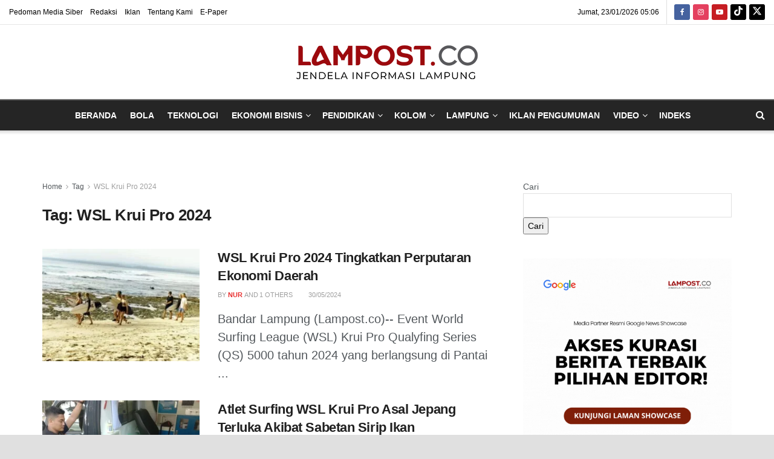

--- FILE ---
content_type: text/html; charset=UTF-8
request_url: https://lampost.co/tag/wsl-krui-pro-2024/
body_size: 43355
content:
<!doctype html>
<!--[if lt IE 7]> <html class="no-js lt-ie9 lt-ie8 lt-ie7" lang="id"> <![endif]-->
<!--[if IE 7]>    <html class="no-js lt-ie9 lt-ie8" lang="id"> <![endif]-->
<!--[if IE 8]>    <html class="no-js lt-ie9" lang="id"> <![endif]-->
<!--[if IE 9]>    <html class="no-js lt-ie10" lang="id"> <![endif]-->
<!--[if gt IE 8]><!--> <html class="no-js" lang="id"> <!--<![endif]-->
<head>
    <meta http-equiv="Content-Type" content="text/html; charset=UTF-8" />
    <meta name='viewport' content='width=device-width, initial-scale=1, user-scalable=yes' />
    <link rel="profile" href="http://gmpg.org/xfn/11" />
    <link rel="pingback" href="https://lampost.co/xmlrpc.php" />
    <title>WSL Krui Pro 2024</title>
<meta name='robots' content='max-image-preview:large' />
<meta property="og:type" content="website">
<meta property="og:title" content="WSL Krui Pro 2024 Tingkatkan Perputaran Ekonomi Daerah">
<meta property="og:description" content="Bandar Lampung (Lampost.co)-- Event World Surfing League (WSL) Krui Pro Qualyfing Series (QS) 5000 tahun 2024 yang berlangsung di Pantai">
<meta property="og:url" content="https://lampost.co/tag/wsl-krui-pro-2024">
<meta property="og:locale" content="id_ID">
<meta property="og:image" content="https://lampost.co/wp-content/uploads/2024/05/krui-pro.jpg">
<meta property="og:image:height" content="536">
<meta property="og:image:width" content="750">
<meta name="twitter:card" content="summary">
<meta name="twitter:url" content="https://lampost.co/tag/wsl-krui-pro-2024">
<meta name="twitter:title" content="WSL Krui Pro 2024 Tingkatkan Perputaran Ekonomi Daerah">
<meta name="twitter:description" content="Bandar Lampung (Lampost.co)-- Event World Surfing League (WSL) Krui Pro Qualyfing Series (QS) 5000 tahun 2024 yang berlangsung di Pantai">
<meta name="twitter:image" content="https://lampost.co/wp-content/uploads/2024/05/krui-pro.jpg">
<meta name="twitter:image:width" content="750">
<meta name="twitter:image:height" content="536">
<meta name="twitter:site" content="https://x.com/lampungpost_">
<meta name="description" content="WSL Krui Pro 2024">			<script type="text/javascript">
			  var jnews_ajax_url = '/?ajax-request=jnews'
			</script>
			<script type="text/javascript">;window.jnews=window.jnews||{},window.jnews.library=window.jnews.library||{},window.jnews.library=function(){"use strict";var e=this;e.win=window,e.doc=document,e.noop=function(){},e.globalBody=e.doc.getElementsByTagName("body")[0],e.globalBody=e.globalBody?e.globalBody:e.doc,e.win.jnewsDataStorage=e.win.jnewsDataStorage||{_storage:new WeakMap,put:function(e,t,n){this._storage.has(e)||this._storage.set(e,new Map),this._storage.get(e).set(t,n)},get:function(e,t){return this._storage.get(e).get(t)},has:function(e,t){return this._storage.has(e)&&this._storage.get(e).has(t)},remove:function(e,t){var n=this._storage.get(e).delete(t);return 0===!this._storage.get(e).size&&this._storage.delete(e),n}},e.windowWidth=function(){return e.win.innerWidth||e.docEl.clientWidth||e.globalBody.clientWidth},e.windowHeight=function(){return e.win.innerHeight||e.docEl.clientHeight||e.globalBody.clientHeight},e.requestAnimationFrame=e.win.requestAnimationFrame||e.win.webkitRequestAnimationFrame||e.win.mozRequestAnimationFrame||e.win.msRequestAnimationFrame||window.oRequestAnimationFrame||function(e){return setTimeout(e,1e3/60)},e.cancelAnimationFrame=e.win.cancelAnimationFrame||e.win.webkitCancelAnimationFrame||e.win.webkitCancelRequestAnimationFrame||e.win.mozCancelAnimationFrame||e.win.msCancelRequestAnimationFrame||e.win.oCancelRequestAnimationFrame||function(e){clearTimeout(e)},e.classListSupport="classList"in document.createElement("_"),e.hasClass=e.classListSupport?function(e,t){return e.classList.contains(t)}:function(e,t){return e.className.indexOf(t)>=0},e.addClass=e.classListSupport?function(t,n){e.hasClass(t,n)||t.classList.add(n)}:function(t,n){e.hasClass(t,n)||(t.className+=" "+n)},e.removeClass=e.classListSupport?function(t,n){e.hasClass(t,n)&&t.classList.remove(n)}:function(t,n){e.hasClass(t,n)&&(t.className=t.className.replace(n,""))},e.objKeys=function(e){var t=[];for(var n in e)Object.prototype.hasOwnProperty.call(e,n)&&t.push(n);return t},e.isObjectSame=function(e,t){var n=!0;return JSON.stringify(e)!==JSON.stringify(t)&&(n=!1),n},e.extend=function(){for(var e,t,n,o=arguments[0]||{},i=1,a=arguments.length;i<a;i++)if(null!==(e=arguments[i]))for(t in e)o!==(n=e[t])&&void 0!==n&&(o[t]=n);return o},e.dataStorage=e.win.jnewsDataStorage,e.isVisible=function(e){return 0!==e.offsetWidth&&0!==e.offsetHeight||e.getBoundingClientRect().length},e.getHeight=function(e){return e.offsetHeight||e.clientHeight||e.getBoundingClientRect().height},e.getWidth=function(e){return e.offsetWidth||e.clientWidth||e.getBoundingClientRect().width},e.supportsPassive=!1;try{var t=Object.defineProperty({},"passive",{get:function(){e.supportsPassive=!0}});"createEvent"in e.doc?e.win.addEventListener("test",null,t):"fireEvent"in e.doc&&e.win.attachEvent("test",null)}catch(e){}e.passiveOption=!!e.supportsPassive&&{passive:!0},e.setStorage=function(e,t){e="jnews-"+e;var n={expired:Math.floor(((new Date).getTime()+432e5)/1e3)};t=Object.assign(n,t);localStorage.setItem(e,JSON.stringify(t))},e.getStorage=function(e){e="jnews-"+e;var t=localStorage.getItem(e);return null!==t&&0<t.length?JSON.parse(localStorage.getItem(e)):{}},e.expiredStorage=function(){var t,n="jnews-";for(var o in localStorage)o.indexOf(n)>-1&&"undefined"!==(t=e.getStorage(o.replace(n,""))).expired&&t.expired<Math.floor((new Date).getTime()/1e3)&&localStorage.removeItem(o)},e.addEvents=function(t,n,o){for(var i in n){var a=["touchstart","touchmove"].indexOf(i)>=0&&!o&&e.passiveOption;"createEvent"in e.doc?t.addEventListener(i,n[i],a):"fireEvent"in e.doc&&t.attachEvent("on"+i,n[i])}},e.removeEvents=function(t,n){for(var o in n)"createEvent"in e.doc?t.removeEventListener(o,n[o]):"fireEvent"in e.doc&&t.detachEvent("on"+o,n[o])},e.triggerEvents=function(t,n,o){var i;o=o||{detail:null};return"createEvent"in e.doc?(!(i=e.doc.createEvent("CustomEvent")||new CustomEvent(n)).initCustomEvent||i.initCustomEvent(n,!0,!1,o),void t.dispatchEvent(i)):"fireEvent"in e.doc?((i=e.doc.createEventObject()).eventType=n,void t.fireEvent("on"+i.eventType,i)):void 0},e.getParents=function(t,n){void 0===n&&(n=e.doc);for(var o=[],i=t.parentNode,a=!1;!a;)if(i){var r=i;r.querySelectorAll(n).length?a=!0:(o.push(r),i=r.parentNode)}else o=[],a=!0;return o},e.forEach=function(e,t,n){for(var o=0,i=e.length;o<i;o++)t.call(n,e[o],o)},e.getText=function(e){return e.innerText||e.textContent},e.setText=function(e,t){var n="object"==typeof t?t.innerText||t.textContent:t;e.innerText&&(e.innerText=n),e.textContent&&(e.textContent=n)},e.httpBuildQuery=function(t){return e.objKeys(t).reduce(function t(n){var o=arguments.length>1&&void 0!==arguments[1]?arguments[1]:null;return function(i,a){var r=n[a];a=encodeURIComponent(a);var s=o?"".concat(o,"[").concat(a,"]"):a;return null==r||"function"==typeof r?(i.push("".concat(s,"=")),i):["number","boolean","string"].includes(typeof r)?(i.push("".concat(s,"=").concat(encodeURIComponent(r))),i):(i.push(e.objKeys(r).reduce(t(r,s),[]).join("&")),i)}}(t),[]).join("&")},e.get=function(t,n,o,i){return o="function"==typeof o?o:e.noop,e.ajax("GET",t,n,o,i)},e.post=function(t,n,o,i){return o="function"==typeof o?o:e.noop,e.ajax("POST",t,n,o,i)},e.ajax=function(t,n,o,i,a){var r=new XMLHttpRequest,s=n,c=e.httpBuildQuery(o);if(t=-1!=["GET","POST"].indexOf(t)?t:"GET",r.open(t,s+("GET"==t?"?"+c:""),!0),"POST"==t&&r.setRequestHeader("Content-type","application/x-www-form-urlencoded"),r.setRequestHeader("X-Requested-With","XMLHttpRequest"),r.onreadystatechange=function(){4===r.readyState&&200<=r.status&&300>r.status&&"function"==typeof i&&i.call(void 0,r.response)},void 0!==a&&!a){return{xhr:r,send:function(){r.send("POST"==t?c:null)}}}return r.send("POST"==t?c:null),{xhr:r}},e.scrollTo=function(t,n,o){function i(e,t,n){this.start=this.position(),this.change=e-this.start,this.currentTime=0,this.increment=20,this.duration=void 0===n?500:n,this.callback=t,this.finish=!1,this.animateScroll()}return Math.easeInOutQuad=function(e,t,n,o){return(e/=o/2)<1?n/2*e*e+t:-n/2*(--e*(e-2)-1)+t},i.prototype.stop=function(){this.finish=!0},i.prototype.move=function(t){e.doc.documentElement.scrollTop=t,e.globalBody.parentNode.scrollTop=t,e.globalBody.scrollTop=t},i.prototype.position=function(){return e.doc.documentElement.scrollTop||e.globalBody.parentNode.scrollTop||e.globalBody.scrollTop},i.prototype.animateScroll=function(){this.currentTime+=this.increment;var t=Math.easeInOutQuad(this.currentTime,this.start,this.change,this.duration);this.move(t),this.currentTime<this.duration&&!this.finish?e.requestAnimationFrame.call(e.win,this.animateScroll.bind(this)):this.callback&&"function"==typeof this.callback&&this.callback()},new i(t,n,o)},e.unwrap=function(t){var n,o=t;e.forEach(t,(function(e,t){n?n+=e:n=e})),o.replaceWith(n)},e.performance={start:function(e){performance.mark(e+"Start")},stop:function(e){performance.mark(e+"End"),performance.measure(e,e+"Start",e+"End")}},e.fps=function(){var t=0,n=0,o=0;!function(){var i=t=0,a=0,r=0,s=document.getElementById("fpsTable"),c=function(t){void 0===document.getElementsByTagName("body")[0]?e.requestAnimationFrame.call(e.win,(function(){c(t)})):document.getElementsByTagName("body")[0].appendChild(t)};null===s&&((s=document.createElement("div")).style.position="fixed",s.style.top="120px",s.style.left="10px",s.style.width="100px",s.style.height="20px",s.style.border="1px solid black",s.style.fontSize="11px",s.style.zIndex="100000",s.style.backgroundColor="white",s.id="fpsTable",c(s));var l=function(){o++,n=Date.now(),(a=(o/(r=(n-t)/1e3)).toPrecision(2))!=i&&(i=a,s.innerHTML=i+"fps"),1<r&&(t=n,o=0),e.requestAnimationFrame.call(e.win,l)};l()}()},e.instr=function(e,t){for(var n=0;n<t.length;n++)if(-1!==e.toLowerCase().indexOf(t[n].toLowerCase()))return!0},e.winLoad=function(t,n){function o(o){if("complete"===e.doc.readyState||"interactive"===e.doc.readyState)return!o||n?setTimeout(t,n||1):t(o),1}o()||e.addEvents(e.win,{load:o})},e.docReady=function(t,n){function o(o){if("complete"===e.doc.readyState||"interactive"===e.doc.readyState)return!o||n?setTimeout(t,n||1):t(o),1}o()||e.addEvents(e.doc,{DOMContentLoaded:o})},e.fireOnce=function(){e.docReady((function(){e.assets=e.assets||[],e.assets.length&&(e.boot(),e.load_assets())}),50)},e.boot=function(){e.length&&e.doc.querySelectorAll("style[media]").forEach((function(e){"not all"==e.getAttribute("media")&&e.removeAttribute("media")}))},e.create_js=function(t,n){var o=e.doc.createElement("script");switch(o.setAttribute("src",t),n){case"defer":o.setAttribute("defer",!0);break;case"async":o.setAttribute("async",!0);break;case"deferasync":o.setAttribute("defer",!0),o.setAttribute("async",!0)}e.globalBody.appendChild(o)},e.load_assets=function(){"object"==typeof e.assets&&e.forEach(e.assets.slice(0),(function(t,n){var o="";t.defer&&(o+="defer"),t.async&&(o+="async"),e.create_js(t.url,o);var i=e.assets.indexOf(t);i>-1&&e.assets.splice(i,1)})),e.assets=jnewsoption.au_scripts=window.jnewsads=[]},e.setCookie=function(e,t,n){var o="";if(n){var i=new Date;i.setTime(i.getTime()+24*n*60*60*1e3),o="; expires="+i.toUTCString()}document.cookie=e+"="+(t||"")+o+"; path=/"},e.getCookie=function(e){for(var t=e+"=",n=document.cookie.split(";"),o=0;o<n.length;o++){for(var i=n[o];" "==i.charAt(0);)i=i.substring(1,i.length);if(0==i.indexOf(t))return i.substring(t.length,i.length)}return null},e.eraseCookie=function(e){document.cookie=e+"=; Path=/; Expires=Thu, 01 Jan 1970 00:00:01 GMT;"},e.docReady((function(){e.globalBody=e.globalBody==e.doc?e.doc.getElementsByTagName("body")[0]:e.globalBody,e.globalBody=e.globalBody?e.globalBody:e.doc})),e.winLoad((function(){e.winLoad((function(){var t=!1;if(void 0!==window.jnewsadmin)if(void 0!==window.file_version_checker){var n=e.objKeys(window.file_version_checker);n.length?n.forEach((function(e){t||"10.0.4"===window.file_version_checker[e]||(t=!0)})):t=!0}else t=!0;t&&(window.jnewsHelper.getMessage(),window.jnewsHelper.getNotice())}),2500)}))},window.jnews.library=new window.jnews.library;</script><!-- Google tag (gtag.js) consent mode dataLayer added by Site Kit -->
<script type="text/javascript" id="google_gtagjs-js-consent-mode-data-layer">
/* <![CDATA[ */
window.dataLayer = window.dataLayer || [];function gtag(){dataLayer.push(arguments);}
gtag('consent', 'default', {"ad_personalization":"denied","ad_storage":"denied","ad_user_data":"denied","analytics_storage":"denied","functionality_storage":"denied","security_storage":"denied","personalization_storage":"denied","region":["AT","BE","BG","CH","CY","CZ","DE","DK","EE","ES","FI","FR","GB","GR","HR","HU","IE","IS","IT","LI","LT","LU","LV","MT","NL","NO","PL","PT","RO","SE","SI","SK"],"wait_for_update":500});
window._googlesitekitConsentCategoryMap = {"statistics":["analytics_storage"],"marketing":["ad_storage","ad_user_data","ad_personalization"],"functional":["functionality_storage","security_storage"],"preferences":["personalization_storage"]};
window._googlesitekitConsents = {"ad_personalization":"denied","ad_storage":"denied","ad_user_data":"denied","analytics_storage":"denied","functionality_storage":"denied","security_storage":"denied","personalization_storage":"denied","region":["AT","BE","BG","CH","CY","CZ","DE","DK","EE","ES","FI","FR","GB","GR","HR","HU","IE","IS","IT","LI","LT","LU","LV","MT","NL","NO","PL","PT","RO","SE","SI","SK"],"wait_for_update":500};
/* ]]> */
</script>
<!-- End Google tag (gtag.js) consent mode dataLayer added by Site Kit -->
<link rel='dns-prefetch' href='//www.googletagmanager.com' />
<link rel='dns-prefetch' href='//pagead2.googlesyndication.com' />
<link rel='dns-prefetch' href='//fundingchoicesmessages.google.com' />
<link rel="alternate" type="application/rss+xml" title=" &raquo; Feed" href="https://lampost.co/feed/" />
<link rel="alternate" type="application/rss+xml" title=" &raquo; Umpan Komentar" href="https://lampost.co/comments/feed/" />
<link rel="alternate" type="application/rss+xml" title=" &raquo; WSL Krui Pro 2024 Umpan Tag" href="https://lampost.co/tag/wsl-krui-pro-2024/feed/" />
<style id='wp-img-auto-sizes-contain-inline-css' type='text/css'>
img:is([sizes=auto i],[sizes^="auto," i]){contain-intrinsic-size:3000px 1500px}
/*# sourceURL=wp-img-auto-sizes-contain-inline-css */
</style>

<style id='wp-emoji-styles-inline-css' type='text/css'>

	img.wp-smiley, img.emoji {
		display: inline !important;
		border: none !important;
		box-shadow: none !important;
		height: 1em !important;
		width: 1em !important;
		margin: 0 0.07em !important;
		vertical-align: -0.1em !important;
		background: none !important;
		padding: 0 !important;
	}
/*# sourceURL=wp-emoji-styles-inline-css */
</style>
<link rel='stylesheet' id='js_composer_front-css' href='https://lampost.co/wp-content/plugins/js_composer/assets/css/js_composer.min.css?ver=8.7.2' type='text/css' media='all' />
<link rel='stylesheet' id='font-awesome-css' href='https://lampost.co/wp-content/themes/jnews/assets/fonts/font-awesome/font-awesome.min.css?ver=12.0.3' type='text/css' media='all' />
<link rel='stylesheet' id='jnews-icon-css' href='https://lampost.co/wp-content/themes/jnews/assets/fonts/jegicon/jegicon.css?ver=12.0.3' type='text/css' media='all' />
<link rel='stylesheet' id='jscrollpane-css' href='https://lampost.co/wp-content/themes/jnews/assets/css/jquery.jscrollpane.css?ver=12.0.3' type='text/css' media='all' />
<link rel='stylesheet' id='oknav-css' href='https://lampost.co/wp-content/themes/jnews/assets/css/okayNav.css?ver=12.0.3' type='text/css' media='all' />
<link rel='stylesheet' id='magnific-popup-css' href='https://lampost.co/wp-content/themes/jnews/assets/css/magnific-popup.css?ver=12.0.3' type='text/css' media='all' />
<link rel='stylesheet' id='chosen-css' href='https://lampost.co/wp-content/themes/jnews/assets/css/chosen/chosen.css?ver=12.0.3' type='text/css' media='all' />
<link rel='stylesheet' id='jnews-main-css' href='https://lampost.co/wp-content/themes/jnews/assets/css/main.css?ver=12.0.3' type='text/css' media='all' />
<link rel='stylesheet' id='jnews-pages-css' href='https://lampost.co/wp-content/themes/jnews/assets/css/pages.css?ver=12.0.3' type='text/css' media='all' />
<link rel='stylesheet' id='jnews-single-css' href='https://lampost.co/wp-content/themes/jnews/assets/css/single.css?ver=12.0.3' type='text/css' media='all' />
<link rel='stylesheet' id='jnews-responsive-css' href='https://lampost.co/wp-content/themes/jnews/assets/css/responsive.css?ver=12.0.3' type='text/css' media='all' />
<link rel='stylesheet' id='jnews-pb-temp-css' href='https://lampost.co/wp-content/themes/jnews/assets/css/pb-temp.css?ver=12.0.3' type='text/css' media='all' />
<link rel='stylesheet' id='jnews-js-composer-css' href='https://lampost.co/wp-content/themes/jnews/assets/css/js-composer-frontend.css?ver=12.0.3' type='text/css' media='all' />
<link rel='stylesheet' id='jnews-style-css' href='https://lampost.co/wp-content/themes/jnews/style.css?ver=12.0.3' type='text/css' media='all' />
<link rel='stylesheet' id='jnews-darkmode-css' href='https://lampost.co/wp-content/themes/jnews/assets/css/darkmode.css?ver=12.0.3' type='text/css' media='all' />
<script type="text/javascript" src="//lampost.co/wp-content/uploads/jnews/gtag/gtag.js?ver=1769046075" id="jnews-google-tag-manager-js" defer></script>
<script type="text/javascript" id="jnews-google-tag-manager-js-after">
/* <![CDATA[ */
				window.addEventListener('DOMContentLoaded', function() {
					(function() {
						window.dataLayer = window.dataLayer || [];
						function gtag(){dataLayer.push(arguments);}
						gtag('js', new Date());
						gtag('config', 'G-J2QD4LYXQH');
					})();
				});
				
//# sourceURL=jnews-google-tag-manager-js-after
/* ]]> */
</script>
<script type="text/javascript" src="https://lampost.co/wp-includes/js/jquery/jquery.min.js?ver=3.7.1" id="jquery-core-js"></script>
<script type="text/javascript" src="https://lampost.co/wp-includes/js/jquery/jquery-migrate.min.js?ver=3.4.1" id="jquery-migrate-js"></script>
<script></script><link rel="https://api.w.org/" href="https://lampost.co/wp-json/" /><link rel="alternate" title="JSON" type="application/json" href="https://lampost.co/wp-json/wp/v2/tags/6260" /><meta name="generator" content="WordPress 6.9" />
<meta name="generator" content="Site Kit by Google 1.170.0" />
<!-- Meta tag Google AdSense ditambahkan oleh Site Kit -->
<meta name="google-adsense-platform-account" content="ca-host-pub-2644536267352236">
<meta name="google-adsense-platform-domain" content="sitekit.withgoogle.com">
<!-- Akhir tag meta Google AdSense yang ditambahkan oleh Site Kit -->
<meta name="generator" content="Powered by WPBakery Page Builder - drag and drop page builder for WordPress."/>

<!-- Snippet Google Tag Manager telah ditambahkan oleh Site Kit -->
<script type="text/javascript">
/* <![CDATA[ */

			( function( w, d, s, l, i ) {
				w[l] = w[l] || [];
				w[l].push( {'gtm.start': new Date().getTime(), event: 'gtm.js'} );
				var f = d.getElementsByTagName( s )[0],
					j = d.createElement( s ), dl = l != 'dataLayer' ? '&l=' + l : '';
				j.async = true;
				j.src = 'https://www.googletagmanager.com/gtm.js?id=' + i + dl;
				f.parentNode.insertBefore( j, f );
			} )( window, document, 'script', 'dataLayer', 'GTM-5WLW7N9' );
			
/* ]]> */
</script>

<!-- Snippet Google Tag Manager penutup telah ditambahkan oleh Site Kit -->

<!-- Snippet Google AdSense telah ditambahkan oleh Site Kit -->
<script type="text/javascript" async="async" src="https://pagead2.googlesyndication.com/pagead/js/adsbygoogle.js?client=ca-pub-3784200952034602&amp;host=ca-host-pub-2644536267352236" crossorigin="anonymous"></script>

<!-- Snippet Google AdSense penutup telah ditambahkan oleh Site Kit -->

<!-- Snippet Google AdSense Ad Blocking Recovery ditambahkan oleh Site Kit -->
<script async src="https://fundingchoicesmessages.google.com/i/pub-3784200952034602?ers=1"></script><script>(function() {function signalGooglefcPresent() {if (!window.frames['googlefcPresent']) {if (document.body) {const iframe = document.createElement('iframe'); iframe.style = 'width: 0; height: 0; border: none; z-index: -1000; left: -1000px; top: -1000px;'; iframe.style.display = 'none'; iframe.name = 'googlefcPresent'; document.body.appendChild(iframe);} else {setTimeout(signalGooglefcPresent, 0);}}}signalGooglefcPresent();})();</script>
<!-- Snippet End Google AdSense Ad Blocking Recovery ditambahkan oleh Site Kit -->

<!-- Snippet Google AdSense Ad Blocking Recovery Error Protection ditambahkan oleh Site Kit -->
<script>(function(){'use strict';function aa(a){var b=0;return function(){return b<a.length?{done:!1,value:a[b++]}:{done:!0}}}var ba=typeof Object.defineProperties=="function"?Object.defineProperty:function(a,b,c){if(a==Array.prototype||a==Object.prototype)return a;a[b]=c.value;return a};
function ca(a){a=["object"==typeof globalThis&&globalThis,a,"object"==typeof window&&window,"object"==typeof self&&self,"object"==typeof global&&global];for(var b=0;b<a.length;++b){var c=a[b];if(c&&c.Math==Math)return c}throw Error("Cannot find global object");}var da=ca(this);function l(a,b){if(b)a:{var c=da;a=a.split(".");for(var d=0;d<a.length-1;d++){var e=a[d];if(!(e in c))break a;c=c[e]}a=a[a.length-1];d=c[a];b=b(d);b!=d&&b!=null&&ba(c,a,{configurable:!0,writable:!0,value:b})}}
function ea(a){return a.raw=a}function n(a){var b=typeof Symbol!="undefined"&&Symbol.iterator&&a[Symbol.iterator];if(b)return b.call(a);if(typeof a.length=="number")return{next:aa(a)};throw Error(String(a)+" is not an iterable or ArrayLike");}function fa(a){for(var b,c=[];!(b=a.next()).done;)c.push(b.value);return c}var ha=typeof Object.create=="function"?Object.create:function(a){function b(){}b.prototype=a;return new b},p;
if(typeof Object.setPrototypeOf=="function")p=Object.setPrototypeOf;else{var q;a:{var ja={a:!0},ka={};try{ka.__proto__=ja;q=ka.a;break a}catch(a){}q=!1}p=q?function(a,b){a.__proto__=b;if(a.__proto__!==b)throw new TypeError(a+" is not extensible");return a}:null}var la=p;
function t(a,b){a.prototype=ha(b.prototype);a.prototype.constructor=a;if(la)la(a,b);else for(var c in b)if(c!="prototype")if(Object.defineProperties){var d=Object.getOwnPropertyDescriptor(b,c);d&&Object.defineProperty(a,c,d)}else a[c]=b[c];a.A=b.prototype}function ma(){for(var a=Number(this),b=[],c=a;c<arguments.length;c++)b[c-a]=arguments[c];return b}l("Object.is",function(a){return a?a:function(b,c){return b===c?b!==0||1/b===1/c:b!==b&&c!==c}});
l("Array.prototype.includes",function(a){return a?a:function(b,c){var d=this;d instanceof String&&(d=String(d));var e=d.length;c=c||0;for(c<0&&(c=Math.max(c+e,0));c<e;c++){var f=d[c];if(f===b||Object.is(f,b))return!0}return!1}});
l("String.prototype.includes",function(a){return a?a:function(b,c){if(this==null)throw new TypeError("The 'this' value for String.prototype.includes must not be null or undefined");if(b instanceof RegExp)throw new TypeError("First argument to String.prototype.includes must not be a regular expression");return this.indexOf(b,c||0)!==-1}});l("Number.MAX_SAFE_INTEGER",function(){return 9007199254740991});
l("Number.isFinite",function(a){return a?a:function(b){return typeof b!=="number"?!1:!isNaN(b)&&b!==Infinity&&b!==-Infinity}});l("Number.isInteger",function(a){return a?a:function(b){return Number.isFinite(b)?b===Math.floor(b):!1}});l("Number.isSafeInteger",function(a){return a?a:function(b){return Number.isInteger(b)&&Math.abs(b)<=Number.MAX_SAFE_INTEGER}});
l("Math.trunc",function(a){return a?a:function(b){b=Number(b);if(isNaN(b)||b===Infinity||b===-Infinity||b===0)return b;var c=Math.floor(Math.abs(b));return b<0?-c:c}});/*

 Copyright The Closure Library Authors.
 SPDX-License-Identifier: Apache-2.0
*/
var u=this||self;function v(a,b){a:{var c=["CLOSURE_FLAGS"];for(var d=u,e=0;e<c.length;e++)if(d=d[c[e]],d==null){c=null;break a}c=d}a=c&&c[a];return a!=null?a:b}function w(a){return a};function na(a){u.setTimeout(function(){throw a;},0)};var oa=v(610401301,!1),pa=v(188588736,!0),qa=v(645172343,v(1,!0));var x,ra=u.navigator;x=ra?ra.userAgentData||null:null;function z(a){return oa?x?x.brands.some(function(b){return(b=b.brand)&&b.indexOf(a)!=-1}):!1:!1}function A(a){var b;a:{if(b=u.navigator)if(b=b.userAgent)break a;b=""}return b.indexOf(a)!=-1};function B(){return oa?!!x&&x.brands.length>0:!1}function C(){return B()?z("Chromium"):(A("Chrome")||A("CriOS"))&&!(B()?0:A("Edge"))||A("Silk")};var sa=B()?!1:A("Trident")||A("MSIE");!A("Android")||C();C();A("Safari")&&(C()||(B()?0:A("Coast"))||(B()?0:A("Opera"))||(B()?0:A("Edge"))||(B()?z("Microsoft Edge"):A("Edg/"))||B()&&z("Opera"));var ta={},D=null;var ua=typeof Uint8Array!=="undefined",va=!sa&&typeof btoa==="function";var wa;function E(){return typeof BigInt==="function"};var F=typeof Symbol==="function"&&typeof Symbol()==="symbol";function xa(a){return typeof Symbol==="function"&&typeof Symbol()==="symbol"?Symbol():a}var G=xa(),ya=xa("2ex");var za=F?function(a,b){a[G]|=b}:function(a,b){a.g!==void 0?a.g|=b:Object.defineProperties(a,{g:{value:b,configurable:!0,writable:!0,enumerable:!1}})},H=F?function(a){return a[G]|0}:function(a){return a.g|0},I=F?function(a){return a[G]}:function(a){return a.g},J=F?function(a,b){a[G]=b}:function(a,b){a.g!==void 0?a.g=b:Object.defineProperties(a,{g:{value:b,configurable:!0,writable:!0,enumerable:!1}})};function Aa(a,b){J(b,(a|0)&-14591)}function Ba(a,b){J(b,(a|34)&-14557)};var K={},Ca={};function Da(a){return!(!a||typeof a!=="object"||a.g!==Ca)}function Ea(a){return a!==null&&typeof a==="object"&&!Array.isArray(a)&&a.constructor===Object}function L(a,b,c){if(!Array.isArray(a)||a.length)return!1;var d=H(a);if(d&1)return!0;if(!(b&&(Array.isArray(b)?b.includes(c):b.has(c))))return!1;J(a,d|1);return!0};var M=0,N=0;function Fa(a){var b=a>>>0;M=b;N=(a-b)/4294967296>>>0}function Ga(a){if(a<0){Fa(-a);var b=n(Ha(M,N));a=b.next().value;b=b.next().value;M=a>>>0;N=b>>>0}else Fa(a)}function Ia(a,b){b>>>=0;a>>>=0;if(b<=2097151)var c=""+(4294967296*b+a);else E()?c=""+(BigInt(b)<<BigInt(32)|BigInt(a)):(c=(a>>>24|b<<8)&16777215,b=b>>16&65535,a=(a&16777215)+c*6777216+b*6710656,c+=b*8147497,b*=2,a>=1E7&&(c+=a/1E7>>>0,a%=1E7),c>=1E7&&(b+=c/1E7>>>0,c%=1E7),c=b+Ja(c)+Ja(a));return c}
function Ja(a){a=String(a);return"0000000".slice(a.length)+a}function Ha(a,b){b=~b;a?a=~a+1:b+=1;return[a,b]};var Ka=/^-?([1-9][0-9]*|0)(\.[0-9]+)?$/;var O;function La(a,b){O=b;a=new a(b);O=void 0;return a}
function P(a,b,c){a==null&&(a=O);O=void 0;if(a==null){var d=96;c?(a=[c],d|=512):a=[];b&&(d=d&-16760833|(b&1023)<<14)}else{if(!Array.isArray(a))throw Error("narr");d=H(a);if(d&2048)throw Error("farr");if(d&64)return a;d|=64;if(c&&(d|=512,c!==a[0]))throw Error("mid");a:{c=a;var e=c.length;if(e){var f=e-1;if(Ea(c[f])){d|=256;b=f-(+!!(d&512)-1);if(b>=1024)throw Error("pvtlmt");d=d&-16760833|(b&1023)<<14;break a}}if(b){b=Math.max(b,e-(+!!(d&512)-1));if(b>1024)throw Error("spvt");d=d&-16760833|(b&1023)<<
14}}}J(a,d);return a};function Ma(a){switch(typeof a){case "number":return isFinite(a)?a:String(a);case "boolean":return a?1:0;case "object":if(a)if(Array.isArray(a)){if(L(a,void 0,0))return}else if(ua&&a!=null&&a instanceof Uint8Array){if(va){for(var b="",c=0,d=a.length-10240;c<d;)b+=String.fromCharCode.apply(null,a.subarray(c,c+=10240));b+=String.fromCharCode.apply(null,c?a.subarray(c):a);a=btoa(b)}else{b===void 0&&(b=0);if(!D){D={};c="ABCDEFGHIJKLMNOPQRSTUVWXYZabcdefghijklmnopqrstuvwxyz0123456789".split("");d=["+/=",
"+/","-_=","-_.","-_"];for(var e=0;e<5;e++){var f=c.concat(d[e].split(""));ta[e]=f;for(var g=0;g<f.length;g++){var h=f[g];D[h]===void 0&&(D[h]=g)}}}b=ta[b];c=Array(Math.floor(a.length/3));d=b[64]||"";for(e=f=0;f<a.length-2;f+=3){var k=a[f],m=a[f+1];h=a[f+2];g=b[k>>2];k=b[(k&3)<<4|m>>4];m=b[(m&15)<<2|h>>6];h=b[h&63];c[e++]=g+k+m+h}g=0;h=d;switch(a.length-f){case 2:g=a[f+1],h=b[(g&15)<<2]||d;case 1:a=a[f],c[e]=b[a>>2]+b[(a&3)<<4|g>>4]+h+d}a=c.join("")}return a}}return a};function Na(a,b,c){a=Array.prototype.slice.call(a);var d=a.length,e=b&256?a[d-1]:void 0;d+=e?-1:0;for(b=b&512?1:0;b<d;b++)a[b]=c(a[b]);if(e){b=a[b]={};for(var f in e)Object.prototype.hasOwnProperty.call(e,f)&&(b[f]=c(e[f]))}return a}function Oa(a,b,c,d,e){if(a!=null){if(Array.isArray(a))a=L(a,void 0,0)?void 0:e&&H(a)&2?a:Pa(a,b,c,d!==void 0,e);else if(Ea(a)){var f={},g;for(g in a)Object.prototype.hasOwnProperty.call(a,g)&&(f[g]=Oa(a[g],b,c,d,e));a=f}else a=b(a,d);return a}}
function Pa(a,b,c,d,e){var f=d||c?H(a):0;d=d?!!(f&32):void 0;a=Array.prototype.slice.call(a);for(var g=0;g<a.length;g++)a[g]=Oa(a[g],b,c,d,e);c&&c(f,a);return a}function Qa(a){return a.s===K?a.toJSON():Ma(a)};function Ra(a,b,c){c=c===void 0?Ba:c;if(a!=null){if(ua&&a instanceof Uint8Array)return b?a:new Uint8Array(a);if(Array.isArray(a)){var d=H(a);if(d&2)return a;b&&(b=d===0||!!(d&32)&&!(d&64||!(d&16)));return b?(J(a,(d|34)&-12293),a):Pa(a,Ra,d&4?Ba:c,!0,!0)}a.s===K&&(c=a.h,d=I(c),a=d&2?a:La(a.constructor,Sa(c,d,!0)));return a}}function Sa(a,b,c){var d=c||b&2?Ba:Aa,e=!!(b&32);a=Na(a,b,function(f){return Ra(f,e,d)});za(a,32|(c?2:0));return a};function Ta(a,b){a=a.h;return Ua(a,I(a),b)}function Va(a,b,c,d){b=d+(+!!(b&512)-1);if(!(b<0||b>=a.length||b>=c))return a[b]}
function Ua(a,b,c,d){if(c===-1)return null;var e=b>>14&1023||536870912;if(c>=e){if(b&256)return a[a.length-1][c]}else{var f=a.length;if(d&&b&256&&(d=a[f-1][c],d!=null)){if(Va(a,b,e,c)&&ya!=null){var g;a=(g=wa)!=null?g:wa={};g=a[ya]||0;g>=4||(a[ya]=g+1,g=Error(),g.__closure__error__context__984382||(g.__closure__error__context__984382={}),g.__closure__error__context__984382.severity="incident",na(g))}return d}return Va(a,b,e,c)}}
function Wa(a,b,c,d,e){var f=b>>14&1023||536870912;if(c>=f||e&&!qa){var g=b;if(b&256)e=a[a.length-1];else{if(d==null)return;e=a[f+(+!!(b&512)-1)]={};g|=256}e[c]=d;c<f&&(a[c+(+!!(b&512)-1)]=void 0);g!==b&&J(a,g)}else a[c+(+!!(b&512)-1)]=d,b&256&&(a=a[a.length-1],c in a&&delete a[c])}
function Xa(a,b){var c=Ya;var d=d===void 0?!1:d;var e=a.h;var f=I(e),g=Ua(e,f,b,d);if(g!=null&&typeof g==="object"&&g.s===K)c=g;else if(Array.isArray(g)){var h=H(g),k=h;k===0&&(k|=f&32);k|=f&2;k!==h&&J(g,k);c=new c(g)}else c=void 0;c!==g&&c!=null&&Wa(e,f,b,c,d);e=c;if(e==null)return e;a=a.h;f=I(a);f&2||(g=e,c=g.h,h=I(c),g=h&2?La(g.constructor,Sa(c,h,!1)):g,g!==e&&(e=g,Wa(a,f,b,e,d)));return e}function Za(a,b){a=Ta(a,b);return a==null||typeof a==="string"?a:void 0}
function $a(a,b){var c=c===void 0?0:c;a=Ta(a,b);if(a!=null)if(b=typeof a,b==="number"?Number.isFinite(a):b!=="string"?0:Ka.test(a))if(typeof a==="number"){if(a=Math.trunc(a),!Number.isSafeInteger(a)){Ga(a);b=M;var d=N;if(a=d&2147483648)b=~b+1>>>0,d=~d>>>0,b==0&&(d=d+1>>>0);b=d*4294967296+(b>>>0);a=a?-b:b}}else if(b=Math.trunc(Number(a)),Number.isSafeInteger(b))a=String(b);else{if(b=a.indexOf("."),b!==-1&&(a=a.substring(0,b)),!(a[0]==="-"?a.length<20||a.length===20&&Number(a.substring(0,7))>-922337:
a.length<19||a.length===19&&Number(a.substring(0,6))<922337)){if(a.length<16)Ga(Number(a));else if(E())a=BigInt(a),M=Number(a&BigInt(4294967295))>>>0,N=Number(a>>BigInt(32)&BigInt(4294967295));else{b=+(a[0]==="-");N=M=0;d=a.length;for(var e=b,f=(d-b)%6+b;f<=d;e=f,f+=6)e=Number(a.slice(e,f)),N*=1E6,M=M*1E6+e,M>=4294967296&&(N+=Math.trunc(M/4294967296),N>>>=0,M>>>=0);b&&(b=n(Ha(M,N)),a=b.next().value,b=b.next().value,M=a,N=b)}a=M;b=N;b&2147483648?E()?a=""+(BigInt(b|0)<<BigInt(32)|BigInt(a>>>0)):(b=
n(Ha(a,b)),a=b.next().value,b=b.next().value,a="-"+Ia(a,b)):a=Ia(a,b)}}else a=void 0;return a!=null?a:c}function R(a,b){var c=c===void 0?"":c;a=Za(a,b);return a!=null?a:c};var S;function T(a,b,c){this.h=P(a,b,c)}T.prototype.toJSON=function(){return ab(this)};T.prototype.s=K;T.prototype.toString=function(){try{return S=!0,ab(this).toString()}finally{S=!1}};
function ab(a){var b=S?a.h:Pa(a.h,Qa,void 0,void 0,!1);var c=!S;var d=pa?void 0:a.constructor.v;var e=I(c?a.h:b);if(a=b.length){var f=b[a-1],g=Ea(f);g?a--:f=void 0;e=+!!(e&512)-1;var h=b;if(g){b:{var k=f;var m={};g=!1;if(k)for(var r in k)if(Object.prototype.hasOwnProperty.call(k,r))if(isNaN(+r))m[r]=k[r];else{var y=k[r];Array.isArray(y)&&(L(y,d,+r)||Da(y)&&y.size===0)&&(y=null);y==null&&(g=!0);y!=null&&(m[r]=y)}if(g){for(var Q in m)break b;m=null}else m=k}k=m==null?f!=null:m!==f}for(var ia;a>0;a--){Q=
a-1;r=h[Q];Q-=e;if(!(r==null||L(r,d,Q)||Da(r)&&r.size===0))break;ia=!0}if(h!==b||k||ia){if(!c)h=Array.prototype.slice.call(h,0,a);else if(ia||k||m)h.length=a;m&&h.push(m)}b=h}return b};function bb(a){return function(b){if(b==null||b=="")b=new a;else{b=JSON.parse(b);if(!Array.isArray(b))throw Error("dnarr");za(b,32);b=La(a,b)}return b}};function cb(a){this.h=P(a)}t(cb,T);var db=bb(cb);var U;function V(a){this.g=a}V.prototype.toString=function(){return this.g+""};var eb={};function fb(a){if(U===void 0){var b=null;var c=u.trustedTypes;if(c&&c.createPolicy){try{b=c.createPolicy("goog#html",{createHTML:w,createScript:w,createScriptURL:w})}catch(d){u.console&&u.console.error(d.message)}U=b}else U=b}a=(b=U)?b.createScriptURL(a):a;return new V(a,eb)};/*

 SPDX-License-Identifier: Apache-2.0
*/
function gb(a){var b=ma.apply(1,arguments);if(b.length===0)return fb(a[0]);for(var c=a[0],d=0;d<b.length;d++)c+=encodeURIComponent(b[d])+a[d+1];return fb(c)};function hb(a,b){a.src=b instanceof V&&b.constructor===V?b.g:"type_error:TrustedResourceUrl";var c,d;(c=(b=(d=(c=(a.ownerDocument&&a.ownerDocument.defaultView||window).document).querySelector)==null?void 0:d.call(c,"script[nonce]"))?b.nonce||b.getAttribute("nonce")||"":"")&&a.setAttribute("nonce",c)};function ib(){return Math.floor(Math.random()*2147483648).toString(36)+Math.abs(Math.floor(Math.random()*2147483648)^Date.now()).toString(36)};function jb(a,b){b=String(b);a.contentType==="application/xhtml+xml"&&(b=b.toLowerCase());return a.createElement(b)}function kb(a){this.g=a||u.document||document};function lb(a){a=a===void 0?document:a;return a.createElement("script")};function mb(a,b,c,d,e,f){try{var g=a.g,h=lb(g);h.async=!0;hb(h,b);g.head.appendChild(h);h.addEventListener("load",function(){e();d&&g.head.removeChild(h)});h.addEventListener("error",function(){c>0?mb(a,b,c-1,d,e,f):(d&&g.head.removeChild(h),f())})}catch(k){f()}};var nb=u.atob("aHR0cHM6Ly93d3cuZ3N0YXRpYy5jb20vaW1hZ2VzL2ljb25zL21hdGVyaWFsL3N5c3RlbS8xeC93YXJuaW5nX2FtYmVyXzI0ZHAucG5n"),ob=u.atob("WW91IGFyZSBzZWVpbmcgdGhpcyBtZXNzYWdlIGJlY2F1c2UgYWQgb3Igc2NyaXB0IGJsb2NraW5nIHNvZnR3YXJlIGlzIGludGVyZmVyaW5nIHdpdGggdGhpcyBwYWdlLg=="),pb=u.atob("RGlzYWJsZSBhbnkgYWQgb3Igc2NyaXB0IGJsb2NraW5nIHNvZnR3YXJlLCB0aGVuIHJlbG9hZCB0aGlzIHBhZ2Uu");function qb(a,b,c){this.i=a;this.u=b;this.o=c;this.g=null;this.j=[];this.m=!1;this.l=new kb(this.i)}
function rb(a){if(a.i.body&&!a.m){var b=function(){sb(a);u.setTimeout(function(){tb(a,3)},50)};mb(a.l,a.u,2,!0,function(){u[a.o]||b()},b);a.m=!0}}
function sb(a){for(var b=W(1,5),c=0;c<b;c++){var d=X(a);a.i.body.appendChild(d);a.j.push(d)}b=X(a);b.style.bottom="0";b.style.left="0";b.style.position="fixed";b.style.width=W(100,110).toString()+"%";b.style.zIndex=W(2147483544,2147483644).toString();b.style.backgroundColor=ub(249,259,242,252,219,229);b.style.boxShadow="0 0 12px #888";b.style.color=ub(0,10,0,10,0,10);b.style.display="flex";b.style.justifyContent="center";b.style.fontFamily="Roboto, Arial";c=X(a);c.style.width=W(80,85).toString()+
"%";c.style.maxWidth=W(750,775).toString()+"px";c.style.margin="24px";c.style.display="flex";c.style.alignItems="flex-start";c.style.justifyContent="center";d=jb(a.l.g,"IMG");d.className=ib();d.src=nb;d.alt="Warning icon";d.style.height="24px";d.style.width="24px";d.style.paddingRight="16px";var e=X(a),f=X(a);f.style.fontWeight="bold";f.textContent=ob;var g=X(a);g.textContent=pb;Y(a,e,f);Y(a,e,g);Y(a,c,d);Y(a,c,e);Y(a,b,c);a.g=b;a.i.body.appendChild(a.g);b=W(1,5);for(c=0;c<b;c++)d=X(a),a.i.body.appendChild(d),
a.j.push(d)}function Y(a,b,c){for(var d=W(1,5),e=0;e<d;e++){var f=X(a);b.appendChild(f)}b.appendChild(c);c=W(1,5);for(d=0;d<c;d++)e=X(a),b.appendChild(e)}function W(a,b){return Math.floor(a+Math.random()*(b-a))}function ub(a,b,c,d,e,f){return"rgb("+W(Math.max(a,0),Math.min(b,255)).toString()+","+W(Math.max(c,0),Math.min(d,255)).toString()+","+W(Math.max(e,0),Math.min(f,255)).toString()+")"}function X(a){a=jb(a.l.g,"DIV");a.className=ib();return a}
function tb(a,b){b<=0||a.g!=null&&a.g.offsetHeight!==0&&a.g.offsetWidth!==0||(vb(a),sb(a),u.setTimeout(function(){tb(a,b-1)},50))}function vb(a){for(var b=n(a.j),c=b.next();!c.done;c=b.next())(c=c.value)&&c.parentNode&&c.parentNode.removeChild(c);a.j=[];(b=a.g)&&b.parentNode&&b.parentNode.removeChild(b);a.g=null};function wb(a,b,c,d,e){function f(k){document.body?g(document.body):k>0?u.setTimeout(function(){f(k-1)},e):b()}function g(k){k.appendChild(h);u.setTimeout(function(){h?(h.offsetHeight!==0&&h.offsetWidth!==0?b():a(),h.parentNode&&h.parentNode.removeChild(h)):a()},d)}var h=xb(c);f(3)}function xb(a){var b=document.createElement("div");b.className=a;b.style.width="1px";b.style.height="1px";b.style.position="absolute";b.style.left="-10000px";b.style.top="-10000px";b.style.zIndex="-10000";return b};function Ya(a){this.h=P(a)}t(Ya,T);function yb(a){this.h=P(a)}t(yb,T);var zb=bb(yb);function Ab(a){if(!a)return null;a=Za(a,4);var b;a===null||a===void 0?b=null:b=fb(a);return b};var Bb=ea([""]),Cb=ea([""]);function Db(a,b){this.m=a;this.o=new kb(a.document);this.g=b;this.j=R(this.g,1);this.u=Ab(Xa(this.g,2))||gb(Bb);this.i=!1;b=Ab(Xa(this.g,13))||gb(Cb);this.l=new qb(a.document,b,R(this.g,12))}Db.prototype.start=function(){Eb(this)};
function Eb(a){Fb(a);mb(a.o,a.u,3,!1,function(){a:{var b=a.j;var c=u.btoa(b);if(c=u[c]){try{var d=db(u.atob(c))}catch(e){b=!1;break a}b=b===Za(d,1)}else b=!1}b?Z(a,R(a.g,14)):(Z(a,R(a.g,8)),rb(a.l))},function(){wb(function(){Z(a,R(a.g,7));rb(a.l)},function(){return Z(a,R(a.g,6))},R(a.g,9),$a(a.g,10),$a(a.g,11))})}function Z(a,b){a.i||(a.i=!0,a=new a.m.XMLHttpRequest,a.open("GET",b,!0),a.send())}function Fb(a){var b=u.btoa(a.j);a.m[b]&&Z(a,R(a.g,5))};(function(a,b){u[a]=function(){var c=ma.apply(0,arguments);u[a]=function(){};b.call.apply(b,[null].concat(c instanceof Array?c:fa(n(c))))}})("__h82AlnkH6D91__",function(a){typeof window.atob==="function"&&(new Db(window,zb(window.atob(a)))).start()});}).call(this);

window.__h82AlnkH6D91__("[base64]/[base64]/[base64]/[base64]");</script>
<!-- Snippet End Google AdSense Ad Blocking Recovery Error Protection ditambahkan oleh Site Kit -->
<script type='application/ld+json'>{"@context":"http:\/\/schema.org","@type":"Organization","@id":"https:\/\/lampost.co\/#organization","url":"https:\/\/lampost.co\/","name":"Lampung Post","logo":{"@type":"ImageObject","url":"http:\/\/lampost-co.preview-domain.com\/wp-content\/uploads\/2024\/02\/lampost-mg-network-350.png"},"sameAs":["https:\/\/www.facebook.com\/lampungpostupdate","https:\/\/www.instagram.com\/lampost.co\/","https:\/\/www.youtube.com\/@lampungpostupdate","https:\/\/www.tiktok.com\/@lampungpost_official","https:\/\/x.com\/lampungpost_"]}</script>
<script type='application/ld+json'>{"@context":"http:\/\/schema.org","@type":"WebSite","@id":"https:\/\/lampost.co\/#website","url":"https:\/\/lampost.co\/","name":"Lampung Post","potentialAction":{"@type":"SearchAction","target":"https:\/\/lampost.co\/?s={search_term_string}","query-input":"required name=search_term_string"}}</script>
<link rel="icon" href="https://lampost.co/wp-content/uploads/2024/08/Lampost-75x75.png" sizes="32x32" />
<link rel="icon" href="https://lampost.co/wp-content/uploads/2024/08/Lampost.png" sizes="192x192" />
<link rel="apple-touch-icon" href="https://lampost.co/wp-content/uploads/2024/08/Lampost.png" />
<meta name="msapplication-TileImage" content="https://lampost.co/wp-content/uploads/2024/08/Lampost.png" />
		<style type="text/css" id="wp-custom-css">
			/** JNews || Hide Category Description in Archive Page */
.archive .jeg_cat_subtitle,
.archive .jeg_archive_description {
    display: none;
}
		</style>
		<noscript><style> .wpb_animate_when_almost_visible { opacity: 1; }</style></noscript>	
		<!--script async src="https://pagead2.googlesyndication.com/pagead/js/adsbygoogle.js?client=ca-pub-3784200952034602"
     	crossorigin="anonymous"></script-->
		<!--meta name="google-site-verification" content="zlGM7NLYfk1kMXT-LlZ7VJX4voGpl-XrS8-7403l2yA" /-->
	
		<!-- Google tag (gtag.js) -->
			<!--script async src="https://www.googletagmanager.com/gtag/js?id=G-J2QD4LYXQH"></script-->
			<!--script>
 			 window.dataLayer = window.dataLayer || [];
 			 function gtag(){dataLayer.push(arguments);}
 			 gtag('js', new Date());

  			gtag('config', 'G-J2QD4LYXQH');
			</script-->
		<!-- Google tag (gtag.js) -->
		 
	
		<!-- Geniee Wrapper Head Tag -->
		<script>
 			 window.gnshbrequest = window.gnshbrequest || {cmd:[]};
 			 window.gnshbrequest.cmd.push(function(){
 			   window.gnshbrequest.forceInternalRequest();
 				 });
			</script>
			<script async src="https://securepubads.g.doubleclick.net/tag/js/gpt.js"></script>
			<script async src="https://cpt.geniee.jp/hb/v1/219332/1386/wrapper.min.js"></script>
		<!--Geniee Wrapper Head Tag -->
	
		<!-- mgid -->
			<script src="https://jsc.mgid.com/site/777031.js" async></script>
		<!-- mgid -->

		<!-- anymind -->
			<script type="application/javascript" src="//anymind360.com/js/16376/ats.js"></script>
		<!-- anymind -->
	
		<!--meta name="msvalidate.01" content="A74DADF9A3815DFB106A308E25F49B7B" /-->

		<!-- propsid -->
		<script async src='https://propsid.b-cdn.net/gpt/lampost.js' ></script>
		<!-- propsid -->
</head>
<body class="archive tag tag-wsl-krui-pro-2024 tag-6260 wp-embed-responsive wp-theme-jnews jeg_toggle_light jnews jeg_boxed jsc_normal wpb-js-composer js-comp-ver-8.7.2 vc_responsive">

    
    
    <div class="jeg_ad jeg_ad_top jnews_header_top_ads">
        <div class='ads-wrapper  '></div>    </div>
	
	<!-- Geniee Wrapper Body Tag 1594029_Lampost.co_Overlay -->
	<div data-cptid="1594029_Lampost.co_Overlay" style="display: block;">
		<script>
 			 window.gnshbrequest.cmd.push(function() {
 			   window.gnshbrequest.applyPassback("1594029_Lampost.co_Overlay", "[data-cptid='1594029_Lampost.co_Overlay']");
 			 });
			</script>
			</div>
	<!-- /Geniee Wrapper Body Tag 1594029_Lampost.co_Overlay -->

	
    <!-- The Main Wrapper
    ============================================= -->
    <div class="jeg_viewport">

        
        <div class="jeg_header_wrapper">
            <div class="jeg_header_instagram_wrapper">
    </div>

<!-- HEADER -->
<div class="jeg_header full">
    <div class="jeg_topbar jeg_container jeg_navbar_wrapper normal">
    <div class="container">
        <div class="jeg_nav_row">
            
                <div class="jeg_nav_col jeg_nav_left  jeg_nav_grow">
                    <div class="item_wrap jeg_nav_alignleft">
                        <div class="jeg_nav_item">
	<ul class="jeg_menu jeg_top_menu"><li id="menu-item-8804" class="menu-item menu-item-type-post_type menu-item-object-page menu-item-privacy-policy menu-item-8804"><a rel="privacy-policy" href="https://lampost.co/pedoman-media-siber/">Pedoman Media Siber</a></li>
<li id="menu-item-8807" class="menu-item menu-item-type-post_type menu-item-object-page menu-item-8807"><a href="https://lampost.co/redaksi/">Redaksi</a></li>
<li id="menu-item-8806" class="menu-item menu-item-type-post_type menu-item-object-page menu-item-8806"><a href="https://lampost.co/iklan/">Iklan</a></li>
<li id="menu-item-8805" class="menu-item menu-item-type-post_type menu-item-object-page menu-item-8805"><a href="https://lampost.co/tentang-kami/">Tentang Kami</a></li>
<li id="menu-item-22262" class="menu-item menu-item-type-custom menu-item-object-custom menu-item-22262"><a target="_blank" href="https://lampost.co/epaper">E-Paper</a></li>
</ul></div>                    </div>
                </div>

                
                <div class="jeg_nav_col jeg_nav_center  jeg_nav_normal">
                    <div class="item_wrap jeg_nav_aligncenter">
                                            </div>
                </div>

                
                <div class="jeg_nav_col jeg_nav_right  jeg_nav_normal">
                    <div class="item_wrap jeg_nav_alignright">
                        <div class="jeg_nav_item jeg_top_date">
    Jumat, 23/01/2026 05:06</div>			<div
				class="jeg_nav_item socials_widget jeg_social_icon_block rounded">
				<a href="https://www.facebook.com/lampungpostupdate" target='_blank' rel='external noopener nofollow'  aria-label="Find us on Facebook" class="jeg_facebook"><i class="fa fa-facebook"></i> </a><a href="https://www.instagram.com/lampost.co/" target='_blank' rel='external noopener nofollow'  aria-label="Find us on Instagram" class="jeg_instagram"><i class="fa fa-instagram"></i> </a><a href="https://www.youtube.com/@lampungpostupdate" target='_blank' rel='external noopener nofollow'  aria-label="Find us on Youtube" class="jeg_youtube"><i class="fa fa-youtube-play"></i> </a><a href="https://www.tiktok.com/@lampungpost_official" target='_blank' rel='external noopener nofollow'  aria-label="Find us on TikTok" class="jeg_tiktok"><span class="jeg-icon icon-tiktok"><svg xmlns="http://www.w3.org/2000/svg" height="1em" viewBox="0 0 448 512"><!--! Font Awesome Free 6.4.2 by @fontawesome - https://fontawesome.com License - https://fontawesome.com/license (Commercial License) Copyright 2023 Fonticons, Inc. --><path d="M448,209.91a210.06,210.06,0,0,1-122.77-39.25V349.38A162.55,162.55,0,1,1,185,188.31V278.2a74.62,74.62,0,1,0,52.23,71.18V0l88,0a121.18,121.18,0,0,0,1.86,22.17h0A122.18,122.18,0,0,0,381,102.39a121.43,121.43,0,0,0,67,20.14Z"/></svg></span> </a><a href="https://x.com/lampungpost_" target='_blank' rel='external noopener nofollow'  aria-label="Find us on Twitter" class="jeg_twitter"><i class="fa fa-twitter"><span class="jeg-icon icon-twitter"><svg xmlns="http://www.w3.org/2000/svg" height="1em" viewBox="0 0 512 512"><!--! Font Awesome Free 6.4.2 by @fontawesome - https://fontawesome.com License - https://fontawesome.com/license (Commercial License) Copyright 2023 Fonticons, Inc. --><path d="M389.2 48h70.6L305.6 224.2 487 464H345L233.7 318.6 106.5 464H35.8L200.7 275.5 26.8 48H172.4L272.9 180.9 389.2 48zM364.4 421.8h39.1L151.1 88h-42L364.4 421.8z"/></svg></span></i> </a>			</div>
			                    </div>
                </div>

                        </div>
    </div>
</div><!-- /.jeg_container --><div class="jeg_midbar jeg_container jeg_navbar_wrapper normal">
    <div class="container">
        <div class="jeg_nav_row">
            
                <div class="jeg_nav_col jeg_nav_left jeg_nav_normal">
                    <div class="item_wrap jeg_nav_aligncenter">
                                            </div>
                </div>

                
                <div class="jeg_nav_col jeg_nav_center jeg_nav_grow">
                    <div class="item_wrap jeg_nav_aligncenter">
                        <div class="jeg_nav_item jeg_logo jeg_desktop_logo">
			<div class="site-title">
			<a href="https://lampost.co/" aria-label="Visit Homepage" style="padding: 0 0 0 0;">
				<img class='jeg_logo_img' src="http://lampost.co/wp-content/uploads/2024/02/lampost300.png.webp" srcset="http://lampost.co/wp-content/uploads/2024/02/lampost300.png.webp 1x, http://lampost.co/wp-content/uploads/2024/02/lampost600.png.webp 2x" alt=""data-light-src="http://lampost.co/wp-content/uploads/2024/02/lampost300.png" data-light-srcset="http://lampost.co/wp-content/uploads/2024/02/lampost300.png 1x, http://lampost.co/wp-content/uploads/2024/02/lampost600.png 2x" data-dark-src="https://lampost.co/wp-content/uploads/2024/12/lampost-white-300.png" data-dark-srcset="https://lampost.co/wp-content/uploads/2024/12/lampost-white-300.png 1x, https://lampost.co/wp-content/uploads/2024/12/lampost-white-600.png 2x"width="300" height="56">			</a>
		</div>
	</div>
                    </div>
                </div>

                
                <div class="jeg_nav_col jeg_nav_right jeg_nav_normal">
                    <div class="item_wrap jeg_nav_alignright">
                        <div class="jeg_nav_item jeg_ad jeg_ad_top jnews_header_ads">
    <div class='ads-wrapper  '></div></div>                    </div>
                </div>

                        </div>
    </div>
</div><div class="jeg_bottombar jeg_navbar jeg_container jeg_navbar_wrapper  jeg_navbar_shadow jeg_navbar_normal">
    <div class="container">
        <div class="jeg_nav_row">
            
                <div class="jeg_nav_col jeg_nav_left jeg_nav_normal">
                    <div class="item_wrap jeg_nav_aligncenter">
                                            </div>
                </div>

                
                <div class="jeg_nav_col jeg_nav_center jeg_nav_grow">
                    <div class="item_wrap jeg_nav_aligncenter">
                        <div class="jeg_nav_item jeg_main_menu_wrapper">
<div class="jeg_mainmenu_wrap"><ul class="jeg_menu jeg_main_menu jeg_menu_style_1" data-animation="slide"><li id="menu-item-87900" class="menu-item menu-item-type-post_type menu-item-object-page menu-item-home menu-item-87900 bgnav" data-item-row="default" ><a href="https://lampost.co/">BERANDA</a></li>
<li id="menu-item-84492" class="menu-item menu-item-type-taxonomy menu-item-object-category menu-item-84492 bgnav" data-item-row="default" ><a href="https://lampost.co/kategori/olahraga/bola/">BOLA</a></li>
<li id="menu-item-84493" class="menu-item menu-item-type-taxonomy menu-item-object-category menu-item-84493 bgnav" data-item-row="default" ><a href="https://lampost.co/kategori/teknologi/">TEKNOLOGI</a></li>
<li id="menu-item-84494" class="menu-item menu-item-type-taxonomy menu-item-object-category menu-item-has-children menu-item-84494 bgnav" data-item-row="default" ><a href="https://lampost.co/kategori/ekonomi-dan-bisnis/">EKONOMI BISNIS</a>
<ul class="sub-menu">
	<li id="menu-item-100331" class="menu-item menu-item-type-custom menu-item-object-custom menu-item-100331 bgnav" data-item-row="default" ><a href="https://lampost.co/microweb/bankindonesialampung/">BANK INDONESIA LAMPUNG</a></li>
	<li id="menu-item-99955" class="menu-item menu-item-type-custom menu-item-object-custom menu-item-99955 bgnav" data-item-row="default" ><a target="_blank" href="https://lampost.co/microweb/bsi/">BANK SYARIAH INDONESIA</a></li>
	<li id="menu-item-127743" class="menu-item menu-item-type-custom menu-item-object-custom menu-item-127743 bgnav" data-item-row="default" ><a href="https://lampost.co/microweb/banklampung/">BANK LAMPUNG</a></li>
	<li id="menu-item-133233" class="menu-item menu-item-type-taxonomy menu-item-object-category menu-item-133233 bgnav" data-item-row="default" ><a href="https://lampost.co/kategori/otomotif/">OTOMOTIF</a></li>
</ul>
</li>
<li id="menu-item-84496" class="menu-item menu-item-type-taxonomy menu-item-object-category menu-item-has-children menu-item-84496 bgnav" data-item-row="default" ><a href="https://lampost.co/kategori/pendidikan/">PENDIDIKAN</a>
<ul class="sub-menu">
	<li id="menu-item-101260" class="menu-item menu-item-type-custom menu-item-object-custom menu-item-101260 bgnav" data-item-row="default" ><a href="https://lampost.co/microweb/teknokrat/">UNIVERSITAS TEKNOKRAT INDONESIA</a></li>
	<li id="menu-item-84499" class="menu-item menu-item-type-custom menu-item-object-custom menu-item-84499 bgnav" data-item-row="default" ><a href="https://lampost.co/microweb/universitaslampung/">UNILA</a></li>
	<li id="menu-item-84500" class="menu-item menu-item-type-custom menu-item-object-custom menu-item-84500 bgnav" data-item-row="default" ><a href="https://lampost.co/microweb/uinlampung/">UIN LAMPUNG</a></li>
	<li id="menu-item-98861" class="menu-item menu-item-type-custom menu-item-object-custom menu-item-98861 bgnav" data-item-row="default" ><a href="https://lampost.co/microweb/ubl/">U B L</a></li>
	<li id="menu-item-90378" class="menu-item menu-item-type-custom menu-item-object-custom menu-item-90378 bgnav" data-item-row="default" ><a href="https://lampost.co/microweb/stiab/">S T I A B</a></li>
</ul>
</li>
<li id="menu-item-102284" class="menu-item menu-item-type-custom menu-item-object-custom menu-item-has-children menu-item-102284 bgnav" data-item-row="default" ><a href="#">KOLOM</a>
<ul class="sub-menu">
	<li id="menu-item-102285" class="menu-item menu-item-type-taxonomy menu-item-object-category menu-item-102285 bgnav" data-item-row="default" ><a href="https://lampost.co/kategori/opini/">OPINI</a></li>
	<li id="menu-item-102286" class="menu-item menu-item-type-taxonomy menu-item-object-category menu-item-102286 bgnav" data-item-row="default" ><a href="https://lampost.co/kategori/refleksi/">REFLEKSI</a></li>
	<li id="menu-item-102287" class="menu-item menu-item-type-taxonomy menu-item-object-category menu-item-102287 bgnav" data-item-row="default" ><a href="https://lampost.co/kategori/nuansa/">NUANSA</a></li>
	<li id="menu-item-102326" class="menu-item menu-item-type-taxonomy menu-item-object-category menu-item-102326 bgnav" data-item-row="default" ><a href="https://lampost.co/kategori/tajuk-lampung-post/">TAJUK</a></li>
	<li id="menu-item-102328" class="menu-item menu-item-type-taxonomy menu-item-object-category menu-item-102328 bgnav" data-item-row="default" ><a href="https://lampost.co/kategori/forum-guru/">FORUM GURU</a></li>
</ul>
</li>
<li id="menu-item-84495" class="menu-item menu-item-type-taxonomy menu-item-object-category menu-item-has-children menu-item-84495 bgnav" data-item-row="default" ><a href="https://lampost.co/kategori/lampung/">LAMPUNG</a>
<ul class="sub-menu">
	<li id="menu-item-84503" class="menu-item menu-item-type-taxonomy menu-item-object-category menu-item-84503 bgnav" data-item-row="default" ><a href="https://lampost.co/kategori/lampung/bandar-lampung/">BANDARLAMPUNG</a></li>
	<li id="menu-item-84501" class="menu-item menu-item-type-custom menu-item-object-custom menu-item-84501 bgnav" data-item-row="default" ><a href="https://lampost.co/microsite/pemkot/">PEMKOT BANDARLAMPUNG</a></li>
	<li id="menu-item-84502" class="menu-item menu-item-type-custom menu-item-object-custom menu-item-84502 bgnav" data-item-row="default" ><a href="https://lampost.co/microweb/pemprovlampung/">PEMPROV LAMPUNG</a></li>
	<li id="menu-item-84677" class="menu-item menu-item-type-custom menu-item-object-custom menu-item-84677 bgnav" data-item-row="default" ><a href="https://lampost.co/microsite/pemkabtubaba/">TULANG BAWANG BARAT</a></li>
	<li id="menu-item-85004" class="menu-item menu-item-type-taxonomy menu-item-object-category menu-item-85004 bgnav" data-item-row="default" ><a href="https://lampost.co/kategori/lampung/lampung-barat/">LAMPUNG BARAT</a></li>
	<li id="menu-item-163804" class="menu-item menu-item-type-taxonomy menu-item-object-category menu-item-163804 bgnav" data-item-row="default" ><a href="https://lampost.co/kategori/lampung/lampung-timur/">LAMPUNG TIMUR</a></li>
</ul>
</li>
<li id="menu-item-84498" class="menu-item menu-item-type-taxonomy menu-item-object-category menu-item-84498 bgnav" data-item-row="default" ><a href="https://lampost.co/kategori/iklan-pengumuman/">IKLAN PENGUMUMAN</a></li>
<li id="menu-item-152182" class="menu-item menu-item-type-taxonomy menu-item-object-category menu-item-has-children menu-item-152182 bgnav" data-item-row="default" ><a href="https://lampost.co/kategori/video/">VIDEO</a>
<ul class="sub-menu">
	<li id="menu-item-152183" class="menu-item menu-item-type-taxonomy menu-item-object-category menu-item-152183 bgnav" data-item-row="default" ><a href="https://lampost.co/kategori/video/breaking-news-video/">Breaking News</a></li>
	<li id="menu-item-152184" class="menu-item menu-item-type-taxonomy menu-item-object-category menu-item-152184 bgnav" data-item-row="default" ><a href="https://lampost.co/kategori/video/bedah-tajuk/">Bedah Tajuk</a></li>
	<li id="menu-item-152187" class="menu-item menu-item-type-taxonomy menu-item-object-category menu-item-152187 bgnav" data-item-row="default" ><a href="https://lampost.co/kategori/video/economic-corner/">Economic Corner</a></li>
	<li id="menu-item-152185" class="menu-item menu-item-type-taxonomy menu-item-object-category menu-item-152185 bgnav" data-item-row="default" ><a href="https://lampost.co/kategori/video/podcast/">Podcast</a></li>
</ul>
</li>
<li id="menu-item-84497" class="menu-item menu-item-type-post_type menu-item-object-page menu-item-84497 bgnav" data-item-row="default" ><a href="https://lampost.co/indeks/">INDEKS</a></li>
</ul></div></div>
                    </div>
                </div>

                
                <div class="jeg_nav_col jeg_nav_right jeg_nav_normal">
                    <div class="item_wrap jeg_nav_alignleft">
                        <!-- Search Icon -->
<div class="jeg_nav_item jeg_search_wrapper search_icon jeg_search_modal_expand">
    <a href="#" class="jeg_search_toggle" aria-label="Search Button"><i class="fa fa-search"></i></a>
    <form action="https://lampost.co/" method="get" class="jeg_search_form" target="_top">
    <input name="s" class="jeg_search_input" placeholder="Search..." type="text" value="" autocomplete="off">
	<button aria-label="Search Button" type="submit" class="jeg_search_button btn"><i class="fa fa-search"></i></button>
</form>
<!-- jeg_search_hide with_result no_result -->
<div class="jeg_search_result jeg_search_hide with_result">
    <div class="search-result-wrapper">
    </div>
    <div class="search-link search-noresult">
        No Result    </div>
    <div class="search-link search-all-button">
        <i class="fa fa-search"></i> View All Result    </div>
</div></div>                    </div>
                </div>

                        </div>
    </div>
</div></div><!-- /.jeg_header -->        </div>

        <div class="jeg_header_sticky">
            <div class="sticky_blankspace"></div>
<div class="jeg_header normal">
    <div class="jeg_container">
        <div data-mode="pinned" class="jeg_stickybar jeg_navbar jeg_navbar_wrapper  jeg_navbar_normal">
            <div class="container">
    <div class="jeg_nav_row">
        
            <div class="jeg_nav_col jeg_nav_left jeg_nav_normal">
                <div class="item_wrap jeg_nav_alignleft">
                                    </div>
            </div>

            
            <div class="jeg_nav_col jeg_nav_center jeg_nav_normal">
                <div class="item_wrap jeg_nav_alignleft">
                    <div class="jeg_nav_item jeg_main_menu_wrapper">
<div class="jeg_mainmenu_wrap"><ul class="jeg_menu jeg_main_menu jeg_menu_style_1" data-animation="slide"><li id="menu-item-87900" class="menu-item menu-item-type-post_type menu-item-object-page menu-item-home menu-item-87900 bgnav" data-item-row="default" ><a href="https://lampost.co/">BERANDA</a></li>
<li id="menu-item-84492" class="menu-item menu-item-type-taxonomy menu-item-object-category menu-item-84492 bgnav" data-item-row="default" ><a href="https://lampost.co/kategori/olahraga/bola/">BOLA</a></li>
<li id="menu-item-84493" class="menu-item menu-item-type-taxonomy menu-item-object-category menu-item-84493 bgnav" data-item-row="default" ><a href="https://lampost.co/kategori/teknologi/">TEKNOLOGI</a></li>
<li id="menu-item-84494" class="menu-item menu-item-type-taxonomy menu-item-object-category menu-item-has-children menu-item-84494 bgnav" data-item-row="default" ><a href="https://lampost.co/kategori/ekonomi-dan-bisnis/">EKONOMI BISNIS</a>
<ul class="sub-menu">
	<li id="menu-item-100331" class="menu-item menu-item-type-custom menu-item-object-custom menu-item-100331 bgnav" data-item-row="default" ><a href="https://lampost.co/microweb/bankindonesialampung/">BANK INDONESIA LAMPUNG</a></li>
	<li id="menu-item-99955" class="menu-item menu-item-type-custom menu-item-object-custom menu-item-99955 bgnav" data-item-row="default" ><a target="_blank" href="https://lampost.co/microweb/bsi/">BANK SYARIAH INDONESIA</a></li>
	<li id="menu-item-127743" class="menu-item menu-item-type-custom menu-item-object-custom menu-item-127743 bgnav" data-item-row="default" ><a href="https://lampost.co/microweb/banklampung/">BANK LAMPUNG</a></li>
	<li id="menu-item-133233" class="menu-item menu-item-type-taxonomy menu-item-object-category menu-item-133233 bgnav" data-item-row="default" ><a href="https://lampost.co/kategori/otomotif/">OTOMOTIF</a></li>
</ul>
</li>
<li id="menu-item-84496" class="menu-item menu-item-type-taxonomy menu-item-object-category menu-item-has-children menu-item-84496 bgnav" data-item-row="default" ><a href="https://lampost.co/kategori/pendidikan/">PENDIDIKAN</a>
<ul class="sub-menu">
	<li id="menu-item-101260" class="menu-item menu-item-type-custom menu-item-object-custom menu-item-101260 bgnav" data-item-row="default" ><a href="https://lampost.co/microweb/teknokrat/">UNIVERSITAS TEKNOKRAT INDONESIA</a></li>
	<li id="menu-item-84499" class="menu-item menu-item-type-custom menu-item-object-custom menu-item-84499 bgnav" data-item-row="default" ><a href="https://lampost.co/microweb/universitaslampung/">UNILA</a></li>
	<li id="menu-item-84500" class="menu-item menu-item-type-custom menu-item-object-custom menu-item-84500 bgnav" data-item-row="default" ><a href="https://lampost.co/microweb/uinlampung/">UIN LAMPUNG</a></li>
	<li id="menu-item-98861" class="menu-item menu-item-type-custom menu-item-object-custom menu-item-98861 bgnav" data-item-row="default" ><a href="https://lampost.co/microweb/ubl/">U B L</a></li>
	<li id="menu-item-90378" class="menu-item menu-item-type-custom menu-item-object-custom menu-item-90378 bgnav" data-item-row="default" ><a href="https://lampost.co/microweb/stiab/">S T I A B</a></li>
</ul>
</li>
<li id="menu-item-102284" class="menu-item menu-item-type-custom menu-item-object-custom menu-item-has-children menu-item-102284 bgnav" data-item-row="default" ><a href="#">KOLOM</a>
<ul class="sub-menu">
	<li id="menu-item-102285" class="menu-item menu-item-type-taxonomy menu-item-object-category menu-item-102285 bgnav" data-item-row="default" ><a href="https://lampost.co/kategori/opini/">OPINI</a></li>
	<li id="menu-item-102286" class="menu-item menu-item-type-taxonomy menu-item-object-category menu-item-102286 bgnav" data-item-row="default" ><a href="https://lampost.co/kategori/refleksi/">REFLEKSI</a></li>
	<li id="menu-item-102287" class="menu-item menu-item-type-taxonomy menu-item-object-category menu-item-102287 bgnav" data-item-row="default" ><a href="https://lampost.co/kategori/nuansa/">NUANSA</a></li>
	<li id="menu-item-102326" class="menu-item menu-item-type-taxonomy menu-item-object-category menu-item-102326 bgnav" data-item-row="default" ><a href="https://lampost.co/kategori/tajuk-lampung-post/">TAJUK</a></li>
	<li id="menu-item-102328" class="menu-item menu-item-type-taxonomy menu-item-object-category menu-item-102328 bgnav" data-item-row="default" ><a href="https://lampost.co/kategori/forum-guru/">FORUM GURU</a></li>
</ul>
</li>
<li id="menu-item-84495" class="menu-item menu-item-type-taxonomy menu-item-object-category menu-item-has-children menu-item-84495 bgnav" data-item-row="default" ><a href="https://lampost.co/kategori/lampung/">LAMPUNG</a>
<ul class="sub-menu">
	<li id="menu-item-84503" class="menu-item menu-item-type-taxonomy menu-item-object-category menu-item-84503 bgnav" data-item-row="default" ><a href="https://lampost.co/kategori/lampung/bandar-lampung/">BANDARLAMPUNG</a></li>
	<li id="menu-item-84501" class="menu-item menu-item-type-custom menu-item-object-custom menu-item-84501 bgnav" data-item-row="default" ><a href="https://lampost.co/microsite/pemkot/">PEMKOT BANDARLAMPUNG</a></li>
	<li id="menu-item-84502" class="menu-item menu-item-type-custom menu-item-object-custom menu-item-84502 bgnav" data-item-row="default" ><a href="https://lampost.co/microweb/pemprovlampung/">PEMPROV LAMPUNG</a></li>
	<li id="menu-item-84677" class="menu-item menu-item-type-custom menu-item-object-custom menu-item-84677 bgnav" data-item-row="default" ><a href="https://lampost.co/microsite/pemkabtubaba/">TULANG BAWANG BARAT</a></li>
	<li id="menu-item-85004" class="menu-item menu-item-type-taxonomy menu-item-object-category menu-item-85004 bgnav" data-item-row="default" ><a href="https://lampost.co/kategori/lampung/lampung-barat/">LAMPUNG BARAT</a></li>
	<li id="menu-item-163804" class="menu-item menu-item-type-taxonomy menu-item-object-category menu-item-163804 bgnav" data-item-row="default" ><a href="https://lampost.co/kategori/lampung/lampung-timur/">LAMPUNG TIMUR</a></li>
</ul>
</li>
<li id="menu-item-84498" class="menu-item menu-item-type-taxonomy menu-item-object-category menu-item-84498 bgnav" data-item-row="default" ><a href="https://lampost.co/kategori/iklan-pengumuman/">IKLAN PENGUMUMAN</a></li>
<li id="menu-item-152182" class="menu-item menu-item-type-taxonomy menu-item-object-category menu-item-has-children menu-item-152182 bgnav" data-item-row="default" ><a href="https://lampost.co/kategori/video/">VIDEO</a>
<ul class="sub-menu">
	<li id="menu-item-152183" class="menu-item menu-item-type-taxonomy menu-item-object-category menu-item-152183 bgnav" data-item-row="default" ><a href="https://lampost.co/kategori/video/breaking-news-video/">Breaking News</a></li>
	<li id="menu-item-152184" class="menu-item menu-item-type-taxonomy menu-item-object-category menu-item-152184 bgnav" data-item-row="default" ><a href="https://lampost.co/kategori/video/bedah-tajuk/">Bedah Tajuk</a></li>
	<li id="menu-item-152187" class="menu-item menu-item-type-taxonomy menu-item-object-category menu-item-152187 bgnav" data-item-row="default" ><a href="https://lampost.co/kategori/video/economic-corner/">Economic Corner</a></li>
	<li id="menu-item-152185" class="menu-item menu-item-type-taxonomy menu-item-object-category menu-item-152185 bgnav" data-item-row="default" ><a href="https://lampost.co/kategori/video/podcast/">Podcast</a></li>
</ul>
</li>
<li id="menu-item-84497" class="menu-item menu-item-type-post_type menu-item-object-page menu-item-84497 bgnav" data-item-row="default" ><a href="https://lampost.co/indeks/">INDEKS</a></li>
</ul></div></div>
                </div>
            </div>

            
            <div class="jeg_nav_col jeg_nav_right jeg_nav_grow">
                <div class="item_wrap jeg_nav_alignright">
                                    </div>
            </div>

                </div>
</div>        </div>
    </div>
</div>
        </div>

        <div class="jeg_navbar_mobile_wrapper">
            <div class="jeg_navbar_mobile" data-mode="fixed">
    <div class="jeg_mobile_bottombar jeg_mobile_midbar jeg_container normal">
    <div class="container">
        <div class="jeg_nav_row">
            
                <div class="jeg_nav_col jeg_nav_left jeg_nav_normal">
                    <div class="item_wrap jeg_nav_alignleft">
                        <div class="jeg_nav_item jeg_search_wrapper jeg_search_popup_expand">
    <a href="#" aria-label="Search Button" class="jeg_search_toggle"><i class="fa fa-search"></i></a>
	<form action="https://lampost.co/" method="get" class="jeg_search_form" target="_top">
    <input name="s" class="jeg_search_input" placeholder="Search..." type="text" value="" autocomplete="off">
	<button aria-label="Search Button" type="submit" class="jeg_search_button btn"><i class="fa fa-search"></i></button>
</form>
<!-- jeg_search_hide with_result no_result -->
<div class="jeg_search_result jeg_search_hide with_result">
    <div class="search-result-wrapper">
    </div>
    <div class="search-link search-noresult">
        No Result    </div>
    <div class="search-link search-all-button">
        <i class="fa fa-search"></i> View All Result    </div>
</div></div>                    </div>
                </div>

                
                <div class="jeg_nav_col jeg_nav_center jeg_nav_grow">
                    <div class="item_wrap jeg_nav_aligncenter">
                        <div class="jeg_nav_item jeg_mobile_logo">
			<div class="site-title">
			<a href="https://lampost.co/" aria-label="Visit Homepage">
				<img class='jeg_logo_img' src="http://lampost.co/wp-content/uploads/2024/02/lampost300.png.webp" srcset="http://lampost.co/wp-content/uploads/2024/02/lampost300.png.webp 1x, http://lampost.co/wp-content/uploads/2024/02/lampost600.png.webp 2x" alt=""data-light-src="http://lampost.co/wp-content/uploads/2024/02/lampost300.png" data-light-srcset="http://lampost.co/wp-content/uploads/2024/02/lampost300.png 1x, http://lampost.co/wp-content/uploads/2024/02/lampost600.png 2x" data-dark-src="https://lampost.co/wp-content/uploads/2024/12/lampost-white-300.png" data-dark-srcset="https://lampost.co/wp-content/uploads/2024/12/lampost-white-300.png 1x, https://lampost.co/wp-content/uploads/2024/12/lampost-white-600.png 2x"width="300" height="56">			</a>
		</div>
	</div>                    </div>
                </div>

                
                <div class="jeg_nav_col jeg_nav_right jeg_nav_normal">
                    <div class="item_wrap jeg_nav_alignright">
                        <div class="jeg_nav_item">
    <a href="#" aria-label="Show Menu" class="toggle_btn jeg_mobile_toggle"><i class="fa fa-bars"></i></a>
</div>                    </div>
                </div>

                        </div>
    </div>
</div></div>
<div class="sticky_blankspace" style="height: 60px;"></div>        </div>

        <div class="jeg_ad jeg_ad_top jnews_header_bottom_ads">
            <div class='ads-wrapper  '></div>        </div>

        
<div class="jeg_main ">
    <div class="jeg_container">
        <div class="jeg_content">
            <div class="jeg_section">
                <div class="container">

                    <div class="jeg_ad jeg_archive jnews_archive_above_content_ads "><div class='ads-wrapper  '><div class="ads_google_ads">
                            <style type='text/css' scoped>
                                
                            </style>
                            <ins class="adsbygoogle adsslot_BTAOYIgduV" style="display:inline-block;" data-ad-client="ca-pub-3784200952034602" data-ad-slot="4233454376"></ins>
                            <script async defer src='//pagead2.googlesyndication.com/pagead/js/adsbygoogle.js'></script>
                            <script>(adsbygoogle = window.adsbygoogle || []).push({});</script>
                        </div></div></div>
                    <div class="jeg_cat_content row">
                        <div class="jeg_main_content col-sm-8">
                            <div class="jeg_inner_content">
                                <div class="jeg_archive_header">
                                                                            <div class="jeg_breadcrumbs jeg_breadcrumb_container">
                                            <div id="breadcrumbs"><span class="">
                <a href="https://lampost.co">Home</a>
            </span><i class="fa fa-angle-right"></i><span class="">
                <a href="">Tag</a>
            </span><i class="fa fa-angle-right"></i><span class="breadcrumb_last_link">
                <a href="https://lampost.co/tag/wsl-krui-pro-2024/">WSL Krui Pro 2024</a>
            </span></div>                                        </div>
                                                                        
                                    <h1 class="jeg_archive_title">Tag: <span>WSL Krui Pro 2024</span></h1>                                                                    </div>
                                
                                <div class="jnews_archive_content_wrapper">
                                    <div class="jeg_module_hook jnews_module_36653_0_69729f72edc35" data-unique="jnews_module_36653_0_69729f72edc35">
						<div class="jeg_postblock_3 jeg_postblock jeg_col_2o3">
					<div class="jeg_block_container">
						<div class="jeg_posts jeg_load_more_flag">
                <article class="jeg_post jeg_pl_md_2 format-standard">
                <div class="jeg_thumb">
                    
                    <a href="https://lampost.co/lampung/bandar-lampung/wsl-krui-pro-2024-tingkatkan-perputaran-ekonomi-daerah/" aria-label="Read article: WSL Krui Pro 2024 Tingkatkan Perputaran Ekonomi Daerah"><div class="thumbnail-container animate-lazy  size-715 "><img width="350" height="250" src="https://lampost.co/wp-content/themes/jnews/assets/img/jeg-empty.png" class="attachment-jnews-350x250 size-jnews-350x250 lazyload wp-post-image" alt="krui pro" decoding="async" loading="lazy" sizes="auto, (max-width: 350px) 100vw, 350px" data-src="https://lampost.co/wp-content/uploads/2024/05/krui-pro-350x250.jpg.webp" data-srcset="https://lampost.co/wp-content/uploads/2024/05/krui-pro-350x250.jpg.webp 350w, https://lampost.co/wp-content/uploads/2024/05/krui-pro-300x214.jpg.webp 300w, https://lampost.co/wp-content/uploads/2024/05/krui-pro-120x86.jpg.webp 120w, https://lampost.co/wp-content/uploads/2024/05/krui-pro.jpg.webp 750w" data-sizes="auto" data-expand="700" /></div></a>
                </div>
                <div class="jeg_postblock_content">
                    <h3 class="jeg_post_title">
                        <a href="https://lampost.co/lampung/bandar-lampung/wsl-krui-pro-2024-tingkatkan-perputaran-ekonomi-daerah/">WSL Krui Pro 2024 Tingkatkan Perputaran Ekonomi Daerah</a>
                    </h3>
                    <div class="jeg_post_meta"><div class="jeg_meta_author coauthor"><span class="meta_text by">by</span><a href="https://lampost.co/author/nur/">Nur</a><span class="meta_text separators-and">and</span><span class="meta_text separators">1 others</span></div><div class="jeg_meta_date"><a href="https://lampost.co/lampung/bandar-lampung/wsl-krui-pro-2024-tingkatkan-perputaran-ekonomi-daerah/"><i class="fa fa-clock-o"></i> 30/05/2024</a></div></div>
                    <div class="jeg_post_excerpt">
                        <p>Bandar Lampung (Lampost.co)-- Event World Surfing League (WSL) Krui Pro Qualyfing Series (QS) 5000 tahun 2024 yang berlangsung di Pantai ...</p>
                    </div>
                </div>
            </article><article class="jeg_post jeg_pl_md_2 format-standard">
                <div class="jeg_thumb">
                    
                    <a href="https://lampost.co/lampung/atlet-surfing-wsl-krui-pro-asal-jepang-terluka-akibat-sabetan-sirip-ikan/" aria-label="Read article: Atlet Surfing WSL Krui Pro Asal Jepang Terluka Akibat Sabetan Sirip Ikan"><div class="thumbnail-container animate-lazy  size-715 "><img width="350" height="250" src="https://lampost.co/wp-content/themes/jnews/assets/img/jeg-empty.png" class="attachment-jnews-350x250 size-jnews-350x250 lazyload wp-post-image" alt="wsl krui pro" decoding="async" loading="lazy" sizes="auto, (max-width: 350px) 100vw, 350px" data-src="https://lampost.co/wp-content/uploads/2024/05/atlet-wsl-350x250.jpg.webp" data-srcset="https://lampost.co/wp-content/uploads/2024/05/atlet-wsl-350x250.jpg.webp 350w, https://lampost.co/wp-content/uploads/2024/05/atlet-wsl-120x86.jpg.webp 120w, https://lampost.co/wp-content/uploads/2024/05/atlet-wsl-750x536.jpg.webp 750w" data-sizes="auto" data-expand="700" /></div></a>
                </div>
                <div class="jeg_postblock_content">
                    <h3 class="jeg_post_title">
                        <a href="https://lampost.co/lampung/atlet-surfing-wsl-krui-pro-asal-jepang-terluka-akibat-sabetan-sirip-ikan/">Atlet Surfing WSL Krui Pro Asal Jepang Terluka Akibat Sabetan Sirip Ikan</a>
                    </h3>
                    <div class="jeg_post_meta"><div class="jeg_meta_author coauthor"><span class="meta_text by">by</span><a href="https://lampost.co/author/denny/">Denny ZY</a></div><div class="jeg_meta_date"><a href="https://lampost.co/lampung/atlet-surfing-wsl-krui-pro-asal-jepang-terluka-akibat-sabetan-sirip-ikan/"><i class="fa fa-clock-o"></i> 28/05/2024</a></div></div>
                    <div class="jeg_post_excerpt">
                        <p>Lampung (Lampost.co) -- Seorang atlet surfing peserta World Surfing League (WSL) Krui Pro 2024 asal Jepang terluka akibat sabetan sirip ...</p>
                    </div>
                </div>
            </article><article class="jeg_post jeg_pl_md_2 format-standard">
                <div class="jeg_thumb">
                    
                    <a href="https://lampost.co/lampung/bandar-lampung/kapolda-lampung-ajak-masyarakat-sukseskan-wsl-krui-pro-2024/" aria-label="Read article: Kapolda Lampung Ajak Masyarakat Sukseskan WSL Krui Pro 2024"><div class="thumbnail-container animate-lazy  size-715 "><img width="350" height="250" src="https://lampost.co/wp-content/themes/jnews/assets/img/jeg-empty.png" class="attachment-jnews-350x250 size-jnews-350x250 lazyload wp-post-image" alt="wsl kapolda" decoding="async" loading="lazy" sizes="auto, (max-width: 350px) 100vw, 350px" data-src="https://lampost.co/wp-content/uploads/2024/05/wsl-kapolda-350x250.jpg.webp" data-srcset="https://lampost.co/wp-content/uploads/2024/05/wsl-kapolda-350x250.jpg.webp 350w, https://lampost.co/wp-content/uploads/2024/05/wsl-kapolda-120x86.jpg.webp 120w, https://lampost.co/wp-content/uploads/2024/05/wsl-kapolda-750x536.jpg.webp 750w" data-sizes="auto" data-expand="700" /></div></a>
                </div>
                <div class="jeg_postblock_content">
                    <h3 class="jeg_post_title">
                        <a href="https://lampost.co/lampung/bandar-lampung/kapolda-lampung-ajak-masyarakat-sukseskan-wsl-krui-pro-2024/">Kapolda Lampung Ajak Masyarakat Sukseskan WSL Krui Pro 2024</a>
                    </h3>
                    <div class="jeg_post_meta"><div class="jeg_meta_author coauthor"><span class="meta_text by">by</span><a href="https://lampost.co/author/nur/">Nur</a><span class="meta_text separators-and">and</span><span class="meta_text separators">1 others</span></div><div class="jeg_meta_date"><a href="https://lampost.co/lampung/bandar-lampung/kapolda-lampung-ajak-masyarakat-sukseskan-wsl-krui-pro-2024/"><i class="fa fa-clock-o"></i> 27/05/2024</a></div></div>
                    <div class="jeg_post_excerpt">
                        <p>Bandar Lampung (Lampost.co)--- Kapolda Lampung Irjen Pol  Helmy Santika mengajak masyarakat untuk menyukseskan perhelatan surfing internasional World Surfing League (WSL) ...</p>
                    </div>
                </div>
            </article><article class="jeg_post jeg_pl_md_2 format-standard">
                <div class="jeg_thumb">
                    
                    <a href="https://lampost.co/lampung/aparat-tingkatkan-kemampuan-berbahasa-inggris-hadapi-liga-surfing-dunia/" aria-label="Read article: Aparat Tingkatkan Kemampuan Berbahasa Inggris Hadapi Liga Surfing Dunia"><div class="thumbnail-container animate-lazy  size-715 "><img width="350" height="250" src="https://lampost.co/wp-content/themes/jnews/assets/img/jeg-empty.png" class="attachment-jnews-350x250 size-jnews-350x250 lazyload wp-post-image" alt="polisi pariwisata" decoding="async" loading="lazy" sizes="auto, (max-width: 350px) 100vw, 350px" data-src="https://lampost.co/wp-content/uploads/2024/05/sur-350x250.webp" data-srcset="https://lampost.co/wp-content/uploads/2024/05/sur-350x250.webp 350w, https://lampost.co/wp-content/uploads/2024/05/sur-750x536.webp 750w, https://lampost.co/wp-content/uploads/2024/05/sur-120x86.webp 120w" data-sizes="auto" data-expand="700" /></div></a>
                </div>
                <div class="jeg_postblock_content">
                    <h3 class="jeg_post_title">
                        <a href="https://lampost.co/lampung/aparat-tingkatkan-kemampuan-berbahasa-inggris-hadapi-liga-surfing-dunia/">Aparat Tingkatkan Kemampuan Berbahasa Inggris Hadapi Liga Surfing Dunia</a>
                    </h3>
                    <div class="jeg_post_meta"><div class="jeg_meta_author coauthor"><span class="meta_text by">by</span><a href="https://lampost.co/author/delima-natalia/">Delima Napitupulu</a><span class="meta_text separators-and">and</span><span class="meta_text separators">1 others</span></div><div class="jeg_meta_date"><a href="https://lampost.co/lampung/aparat-tingkatkan-kemampuan-berbahasa-inggris-hadapi-liga-surfing-dunia/"><i class="fa fa-clock-o"></i> 24/05/2024</a></div></div>
                    <div class="jeg_post_excerpt">
                        <p>Krui (Lampost.co)--Pelaksanaan kejuaraan dunia World Surf League (WSL) Krui Pro 2024 semakin dekat. Sebanyak 20 personel polisi pariwisata, Polres Pesisir ...</p>
                    </div>
                </div>
            </article><article class="jeg_post jeg_pl_md_2 format-standard">
                <div class="jeg_thumb">
                    
                    <a href="https://lampost.co/lampung/polairud-polda-lampung-kerahkan-personel-amankan-wsl-krui-pro-2024/" aria-label="Read article: Polairud Polda Lampung Kerahkan Personel Amankan WSL Krui Pro 2024"><div class="thumbnail-container animate-lazy  size-715 "><img width="350" height="250" src="https://lampost.co/wp-content/themes/jnews/assets/img/jeg-empty.png" class="attachment-jnews-350x250 size-jnews-350x250 lazyload wp-post-image" alt="Polairud Polda Lampung" decoding="async" loading="lazy" sizes="auto, (max-width: 350px) 100vw, 350px" data-src="https://lampost.co/wp-content/uploads/2024/05/43cd4e26-05ad-42d2-b04a-64e352c08cee-350x250.jpg.webp" data-srcset="https://lampost.co/wp-content/uploads/2024/05/43cd4e26-05ad-42d2-b04a-64e352c08cee-350x250.jpg.webp 350w, https://lampost.co/wp-content/uploads/2024/05/43cd4e26-05ad-42d2-b04a-64e352c08cee-120x86.jpg.webp 120w, https://lampost.co/wp-content/uploads/2024/05/43cd4e26-05ad-42d2-b04a-64e352c08cee-750x536.jpg.webp 750w" data-sizes="auto" data-expand="700" /></div></a>
                </div>
                <div class="jeg_postblock_content">
                    <h3 class="jeg_post_title">
                        <a href="https://lampost.co/lampung/polairud-polda-lampung-kerahkan-personel-amankan-wsl-krui-pro-2024/">Polairud Polda Lampung Kerahkan Personel Amankan WSL Krui Pro 2024</a>
                    </h3>
                    <div class="jeg_post_meta"><div class="jeg_meta_author coauthor"><span class="meta_text by">by</span><a href="https://lampost.co/author/denny/">Denny ZY</a><span class="meta_text separators-and">and</span><span class="meta_text separators">1 others</span></div><div class="jeg_meta_date"><a href="https://lampost.co/lampung/polairud-polda-lampung-kerahkan-personel-amankan-wsl-krui-pro-2024/"><i class="fa fa-clock-o"></i> 22/05/2024</a></div></div>
                    <div class="jeg_post_excerpt">
                        <p>Bandar Lampung (Lampost.co) -- Polairud Polda Lampung mulai melakukan gelar pasukan menjelang pelaksanaan WSL Krui Pro 2024. Giat yang berlangsung ...</p>
                    </div>
                </div>
            </article><article class="jeg_post jeg_pl_md_2 format-standard">
                <div class="jeg_thumb">
                    
                    <a href="https://lampost.co/lampung/warga-krui-antusias-sambut-event-surfing-internasional-wsl-krui-pro-2024/" aria-label="Read article: Warga Krui Antusias Sambut Event Surfing Internasional WSL Krui Pro 2024"><div class="thumbnail-container animate-lazy  size-715 "><img width="350" height="250" src="https://lampost.co/wp-content/themes/jnews/assets/img/jeg-empty.png" class="attachment-jnews-350x250 size-jnews-350x250 lazyload wp-post-image" alt="Warga Krui Pesisir Barat bersama para turis saat akan melakukan surfing di pantai setempat." decoding="async" loading="lazy" sizes="auto, (max-width: 350px) 100vw, 350px" data-src="https://lampost.co/wp-content/uploads/2024/05/WhatsApp-Image-2024-05-19-at-13.21.04-350x250.jpeg.webp" data-srcset="https://lampost.co/wp-content/uploads/2024/05/WhatsApp-Image-2024-05-19-at-13.21.04-350x250.jpeg.webp 350w, https://lampost.co/wp-content/uploads/2024/05/WhatsApp-Image-2024-05-19-at-13.21.04-120x86.jpeg.webp 120w, https://lampost.co/wp-content/uploads/2024/05/WhatsApp-Image-2024-05-19-at-13.21.04-750x536.jpeg.webp 750w" data-sizes="auto" data-expand="700" /></div></a>
                </div>
                <div class="jeg_postblock_content">
                    <h3 class="jeg_post_title">
                        <a href="https://lampost.co/lampung/warga-krui-antusias-sambut-event-surfing-internasional-wsl-krui-pro-2024/">Warga Krui Antusias Sambut Event Surfing Internasional WSL Krui Pro 2024</a>
                    </h3>
                    <div class="jeg_post_meta"><div class="jeg_meta_author coauthor"><span class="meta_text by">by</span><a href="https://lampost.co/author/adi-sunaryo/">Adi Sunaryo</a><span class="meta_text separators-and">and</span><span class="meta_text separators">1 others</span></div><div class="jeg_meta_date"><a href="https://lampost.co/lampung/warga-krui-antusias-sambut-event-surfing-internasional-wsl-krui-pro-2024/"><i class="fa fa-clock-o"></i> 19/05/2024</a></div></div>
                    <div class="jeg_post_excerpt">
                        <p>Krui (Lampost.co)--Antusiasme warga Krui, Pesisir Barat dalam menyambut event internasional tahunan WSL Krui Pro terlihat jelas dari berbagai kegiatan positif ...</p>
                    </div>
                </div>
            </article><article class="jeg_post jeg_pl_md_2 format-standard">
                <div class="jeg_thumb">
                    
                    <a href="https://lampost.co/lampung/bandar-lampung/wsl-krui-pro-2024-diamankan-325-personel-dan-tourist-police/" aria-label="Read article: WSL Krui Pro 2024  Diamankan 325 Personel dan Tourist Police"><div class="thumbnail-container animate-lazy  size-715 "><img width="350" height="250" src="https://lampost.co/wp-content/themes/jnews/assets/img/jeg-empty.png" class="attachment-jnews-350x250 size-jnews-350x250 lazyload wp-post-image" alt="kapolda lampung helmy" decoding="async" loading="lazy" sizes="auto, (max-width: 350px) 100vw, 350px" data-src="https://lampost.co/wp-content/uploads/2024/05/kapolda-lampung-helmy-350x250.jpg.webp" data-srcset="https://lampost.co/wp-content/uploads/2024/05/kapolda-lampung-helmy-350x250.jpg.webp 350w, https://lampost.co/wp-content/uploads/2024/05/kapolda-lampung-helmy-120x86.jpg.webp 120w, https://lampost.co/wp-content/uploads/2024/05/kapolda-lampung-helmy-750x536.jpg.webp 750w" data-sizes="auto" data-expand="700" /></div></a>
                </div>
                <div class="jeg_postblock_content">
                    <h3 class="jeg_post_title">
                        <a href="https://lampost.co/lampung/bandar-lampung/wsl-krui-pro-2024-diamankan-325-personel-dan-tourist-police/">WSL Krui Pro 2024  Diamankan 325 Personel dan Tourist Police</a>
                    </h3>
                    <div class="jeg_post_meta"><div class="jeg_meta_author coauthor"><span class="meta_text by">by</span><a href="https://lampost.co/author/nur/">Nur</a><span class="meta_text separators-and">and</span><span class="meta_text separators">1 others</span></div><div class="jeg_meta_date"><a href="https://lampost.co/lampung/bandar-lampung/wsl-krui-pro-2024-diamankan-325-personel-dan-tourist-police/"><i class="fa fa-clock-o"></i> 17/05/2024</a></div></div>
                    <div class="jeg_post_excerpt">
                        <p>Bandar Lampung (Lampost.co)--- Polda Lampung siap menjamin rasa aman dan nyaman pelaksanaan ajang surfing internasional World Surfing League (WSL) Krui ...</p>
                    </div>
                </div>
            </article>
            </div>
					</div>
				</div>
						
						<script>var jnews_module_36653_0_69729f72edc35 = {"paged":1,"column_class":"jeg_col_2o3","class":"jnews_block_3","date_format":"default","date_format_custom":"Y\/m\/d","excerpt_length":20,"pagination_mode":"nav_1","pagination_align":"center","pagination_navtext":true,"pagination_pageinfo":false,"pagination_scroll_limit":false,"boxed":false,"boxed_shadow":false,"box_shadow":false,"main_custom_image_size":"default","include_tag":6260};</script>
					</div>                                </div>

                            </div>
                        </div>
	                    <div class="jeg_sidebar left jeg_sticky_sidebar col-sm-4">
    <div class="jegStickyHolder"><div class="theiaStickySidebar"><div class="widget widget_block widget_search" id="block-2"><form role="search" method="get" action="https://lampost.co/" class="wp-block-search__button-outside wp-block-search__text-button wp-block-search"    ><label class="wp-block-search__label" for="wp-block-search__input-1" >Cari</label><div class="wp-block-search__inside-wrapper" ><input class="wp-block-search__input" id="wp-block-search__input-1" placeholder="" value="" type="search" name="s" required /><button aria-label="Cari" class="wp-block-search__button wp-element-button" type="submit" >Cari</button></div></form></div><div class="widget widget_jnews_module_element_ads" id="jnews_module_element_ads-2"><div  class='jeg_ad jeg_ad_module jnews_module_36653_1_69729f72ef047   '><div class='ads-wrapper'><a href='https://s.id/Lampostco' aria-label="Visit advertisement link" target='_blank' rel="nofollow noopener" class='adlink ads_image '>
								<img width="1050" height="1050" src='https://lampost.co/wp-content/themes/jnews/assets/img/jeg-empty.png' class='lazyload' data-src='https://lampost.co/wp-content/uploads/2025/11/showcase-350pxl2.gif' alt='' data-pin-no-hover="true">
							</a><a href='https://s.id/Lampostco' aria-label="Visit advertisement link" target='_blank' rel="nofollow noopener" class='adlink ads_image_tablet '>
								<img width="1050" height="1050" src='https://lampost.co/wp-content/themes/jnews/assets/img/jeg-empty.png' class='lazyload' data-src='https://lampost.co/wp-content/uploads/2025/11/showcase-350pxl2.gif' alt='' data-pin-no-hover="true">
							</a><a href='https://s.id/Lampostco' aria-label="Visit advertisement link" target='_blank' rel="nofollow noopener" class='adlink ads_image_phone '>
								<img width="1050" height="1050" src='https://lampost.co/wp-content/themes/jnews/assets/img/jeg-empty.png' class='lazyload' data-src='https://lampost.co/wp-content/uploads/2025/11/showcase-350pxl2.gif' alt='' data-pin-no-hover="true">
							</a></div></div></div><div class="widget widget_jnews_module_block_1" id="jnews_module_block_1-2"><div  class="jeg_postblock_1 jeg_postblock jeg_module_hook jeg_pagination_disable jeg_col_1o3 jnews_module_36653_2_69729f72f17a7  normal " data-unique="jnews_module_36653_2_69729f72f17a7">
					<div class="jeg_block_heading jeg_block_heading_6 jeg_subcat_right">
                     <h3 class="jeg_block_title"><span>Berita Terbaru</span></h3>
                     
                 </div>
					<div class="jeg_block_container jeg_load_more_flag">
					
					<div class="jeg_posts">
					<article class="jeg_post jeg_pl_lg_1 format-standard">
						<div class="jeg_thumb">
					
					<a href="https://lampost.co/olahraga/gol-bunuh-diri-llorente-gagalkan-kemenangan-atletico-atas-galatasaray/" aria-label="Read article: Gol Bunuh Diri Llorente Gagalkan Kemenangan Atletico atas Galatasaray"><div class="thumbnail-container animate-lazy  size-500 "><img width="360" height="180" src="https://lampost.co/wp-content/themes/jnews/assets/img/jeg-empty.png" class="attachment-jnews-360x180 size-jnews-360x180 lazyload wp-post-image" alt="Galatasaray vs Atletico Madrid" decoding="async" loading="lazy" sizes="auto, (max-width: 360px) 100vw, 360px" data-src="https://lampost.co/wp-content/uploads/2026/01/Galatasaray-vs-Atletico-Madrid-360x180.jpg" data-srcset="https://lampost.co/wp-content/uploads/2026/01/Galatasaray-vs-Atletico-Madrid-360x180.jpg 360w, https://lampost.co/wp-content/uploads/2026/01/Galatasaray-vs-Atletico-Madrid-750x375.jpg 750w" data-sizes="auto" data-expand="700" /></div></a>
					<div class="jeg_post_category">
						<span><a href="https://lampost.co/kategori/olahraga/bola/" class="category-bola">Bola</a></span>
					</div>
				</div>
				<div class="jeg_postblock_content">
					<h3 property="headline" class="jeg_post_title">
						<a href="https://lampost.co/olahraga/gol-bunuh-diri-llorente-gagalkan-kemenangan-atletico-atas-galatasaray/">Gol Bunuh Diri Llorente Gagalkan Kemenangan Atletico atas Galatasaray</a>
					</h3>
					<div class="jeg_post_meta"><div class="jeg_meta_author coauthor"><span class="meta_text by">by</span><a href="https://lampost.co/author/isnovan-djamaludin/">Isnovan Djamaludin</a><span class="meta_text separators-and">and</span><span class="meta_text separators">1 others</span></div><div class="jeg_meta_date"><a href="https://lampost.co/olahraga/gol-bunuh-diri-llorente-gagalkan-kemenangan-atletico-atas-galatasaray/"><i class="fa fa-clock-o"></i> 23/01/2026</a></div></div>
					<div class="jeg_post_excerpt">
						<p>Jakarta (Lampost.co)—Atletico Madrid gagal mengamankan kemenangan setelah bermain imbang 1-1 dengan Galatasaray pada matchday ketujuh fase liga Liga Champions 2025/2026. Gol bunuh diri...</p>
						<a href="https://lampost.co/olahraga/gol-bunuh-diri-llorente-gagalkan-kemenangan-atletico-atas-galatasaray/" class="jeg_readmore">Read more<span class="screen-reader-text">Details</span></a>
					</div>
				</div>
					</article>
					<div class="jeg_postsmall">
						<article class="jeg_post jeg_pl_sm format-standard">
					<div class="jeg_thumb">
						
						<a href="https://lampost.co/ekonomi-dan-bisnis/dealer-3s-chery-persada-sarana-mobilindo-resmi-beroperasi-di-bandar-lampung/" aria-label="Read article: Dealer 3S Chery Persada Sarana Mobilindo Resmi Beroperasi di Bandar Lampung">
							<div class="thumbnail-container animate-lazy  size-715 "><img width="120" height="86" src="https://lampost.co/wp-content/themes/jnews/assets/img/jeg-empty.png" class="attachment-jnews-120x86 size-jnews-120x86 lazyload wp-post-image" alt="konpers peresmian dealer chery 3s" decoding="async" loading="lazy" sizes="auto, (max-width: 120px) 100vw, 120px" data-src="https://lampost.co/wp-content/uploads/2026/01/konpers-peresmian-dealer-chery-3s-120x86.jpeg" data-srcset="https://lampost.co/wp-content/uploads/2026/01/konpers-peresmian-dealer-chery-3s-120x86.jpeg 120w, https://lampost.co/wp-content/uploads/2026/01/konpers-peresmian-dealer-chery-3s-350x250.jpeg 350w" data-sizes="auto" data-expand="700" /></div>
						</a>
					</div>
					<div class="jeg_postblock_content">
						<h3 class="jeg_post_title">
							<a href="https://lampost.co/ekonomi-dan-bisnis/dealer-3s-chery-persada-sarana-mobilindo-resmi-beroperasi-di-bandar-lampung/">Dealer 3S Chery Persada Sarana Mobilindo Resmi Beroperasi di Bandar Lampung</a>
						</h3>
						<div class="jeg_post_meta"><div class="jeg_meta_date"><a href="https://lampost.co/ekonomi-dan-bisnis/dealer-3s-chery-persada-sarana-mobilindo-resmi-beroperasi-di-bandar-lampung/" ><i class="fa fa-clock-o"></i> 22/01/2026</a></div></div>
					</div>
				</article><article class="jeg_post jeg_pl_sm format-standard">
					<div class="jeg_thumb">
						
						<a href="https://lampost.co/hiburan/lisa-blackpink-syuting-di-bandung-barat-tim-iko-uwais-garap-koreografi-film-tygo/" aria-label="Read article: Lisa BLACKPINK Syuting di Bandung Barat, Tim Iko Uwais Garap Koreografi Film TYGO">
							<div class="thumbnail-container animate-lazy  size-715 "><img width="120" height="86" src="https://lampost.co/wp-content/themes/jnews/assets/img/jeg-empty.png" class="attachment-jnews-120x86 size-jnews-120x86 lazyload wp-post-image" alt="lisa blackpink bermin dalam film tygo" decoding="async" loading="lazy" sizes="auto, (max-width: 120px) 100vw, 120px" data-src="https://lampost.co/wp-content/uploads/2026/01/lisa-blackpink-main-film-tygo-120x86.jpg" data-srcset="https://lampost.co/wp-content/uploads/2026/01/lisa-blackpink-main-film-tygo-120x86.jpg 120w, https://lampost.co/wp-content/uploads/2026/01/lisa-blackpink-main-film-tygo-350x250.jpg 350w" data-sizes="auto" data-expand="700" /></div>
						</a>
					</div>
					<div class="jeg_postblock_content">
						<h3 class="jeg_post_title">
							<a href="https://lampost.co/hiburan/lisa-blackpink-syuting-di-bandung-barat-tim-iko-uwais-garap-koreografi-film-tygo/">Lisa BLACKPINK Syuting di Bandung Barat, Tim Iko Uwais Garap Koreografi Film TYGO</a>
						</h3>
						<div class="jeg_post_meta"><div class="jeg_meta_date"><a href="https://lampost.co/hiburan/lisa-blackpink-syuting-di-bandung-barat-tim-iko-uwais-garap-koreografi-film-tygo/" ><i class="fa fa-clock-o"></i> 22/01/2026</a></div></div>
					</div>
				</article><article class="jeg_post jeg_pl_sm format-standard">
					<div class="jeg_thumb">
						
						<a href="https://lampost.co/hiburan/sinopsis-film-sengkolo-petaka-satu-suro-teror-ritual-kelam-incar-wanita-hamil/" aria-label="Read article: Sinopsis Film Sengkolo: Petaka Satu Suro, Teror Ritual Kelam Incar Wanita Hamil">
							<div class="thumbnail-container animate-lazy  size-715 "><img width="120" height="86" src="https://lampost.co/wp-content/themes/jnews/assets/img/jeg-empty.png" class="attachment-jnews-120x86 size-jnews-120x86 lazyload wp-post-image" alt="Film Sengkolo: Petaka Satu Suro" decoding="async" loading="lazy" sizes="auto, (max-width: 120px) 100vw, 120px" data-src="https://lampost.co/wp-content/uploads/2026/01/Film-Sengkolo-Petaka-Satu-Suro-120x86.jpg" data-srcset="https://lampost.co/wp-content/uploads/2026/01/Film-Sengkolo-Petaka-Satu-Suro-120x86.jpg 120w, https://lampost.co/wp-content/uploads/2026/01/Film-Sengkolo-Petaka-Satu-Suro-350x250.jpg 350w" data-sizes="auto" data-expand="700" /></div>
						</a>
					</div>
					<div class="jeg_postblock_content">
						<h3 class="jeg_post_title">
							<a href="https://lampost.co/hiburan/sinopsis-film-sengkolo-petaka-satu-suro-teror-ritual-kelam-incar-wanita-hamil/">Sinopsis Film Sengkolo: Petaka Satu Suro, Teror Ritual Kelam Incar Wanita Hamil</a>
						</h3>
						<div class="jeg_post_meta"><div class="jeg_meta_date"><a href="https://lampost.co/hiburan/sinopsis-film-sengkolo-petaka-satu-suro-teror-ritual-kelam-incar-wanita-hamil/" ><i class="fa fa-clock-o"></i> 22/01/2026</a></div></div>
					</div>
				</article><article class="jeg_post jeg_pl_sm format-standard">
					<div class="jeg_thumb">
						
						<a href="https://lampost.co/humaniora/pemprov-lampung-catat-862-dapur-sppg-aktif-beroperasi-sepanjang-2025/" aria-label="Read article: Pemprov Lampung Catat 862 Dapur SPPG Aktif Beroperasi Sepanjang 2025">
							<div class="thumbnail-container animate-lazy  size-715 "><img width="120" height="86" src="https://lampost.co/wp-content/themes/jnews/assets/img/jeg-empty.png" class="attachment-jnews-120x86 size-jnews-120x86 lazyload wp-post-image" alt="Pemprov Lampung Catat 862 Dapur SPPG Aktif Beroperasi Sepanjang 2025" decoding="async" loading="lazy" sizes="auto, (max-width: 120px) 100vw, 120px" data-src="https://lampost.co/wp-content/uploads/2026/01/MBG-120x86.jpeg" data-srcset="https://lampost.co/wp-content/uploads/2026/01/MBG-120x86.jpeg 120w, https://lampost.co/wp-content/uploads/2026/01/MBG-350x250.jpeg 350w" data-sizes="auto" data-expand="700" /></div>
						</a>
					</div>
					<div class="jeg_postblock_content">
						<h3 class="jeg_post_title">
							<a href="https://lampost.co/humaniora/pemprov-lampung-catat-862-dapur-sppg-aktif-beroperasi-sepanjang-2025/">Pemprov Lampung Catat 862 Dapur SPPG Aktif Beroperasi Sepanjang 2025</a>
						</h3>
						<div class="jeg_post_meta"><div class="jeg_meta_date"><a href="https://lampost.co/humaniora/pemprov-lampung-catat-862-dapur-sppg-aktif-beroperasi-sepanjang-2025/" ><i class="fa fa-clock-o"></i> 22/01/2026</a></div></div>
					</div>
				</article>
					</div>
				</div>
					<div class='module-overlay'>
				    <div class='preloader_type preloader_dot'>
				        <div class="module-preloader jeg_preloader dot">
				            <span></span><span></span><span></span>
				        </div>
				        <div class="module-preloader jeg_preloader circle">
				            <div class="jnews_preloader_circle_outer">
				                <div class="jnews_preloader_circle_inner"></div>
				            </div>
				        </div>
				        <div class="module-preloader jeg_preloader square">
				            <div class="jeg_square">
				                <div class="jeg_square_inner"></div>
				            </div>
				        </div>
				    </div>
				</div>
				</div>
				<div class="jeg_block_navigation">
					<div class='navigation_overlay'><div class='module-preloader jeg_preloader'><span></span><span></span><span></span></div></div>
					
					
				</div>
					
					<script>var jnews_module_36653_2_69729f72f17a7 = {"header_icon":"","first_title":"Berita Terbaru","second_title":"","url":"","header_type":"heading_6","header_background":"","header_secondary_background":"","header_text_color":"","header_line_color":"","header_accent_color":"","header_filter_category":"","header_filter_author":"","header_filter_tag":"","header_filter_text":"All","sticky_post":"0","post_type":"post","content_type":"all","sponsor":"0","number_post":"5","post_offset":"0","unique_content":"disable","include_post":"","included_only":"0","exclude_post":"","include_category":"","exclude_category":"","include_author":"","include_tag":"","exclude_tag":"","exclude_visited_post":false,"sort_by":"latest","date_format":"default","date_format_custom":"Y\/m\/d","excerpt_length":"20","excerpt_ellipsis":"...","force_normal_image_load":"0","main_custom_image_size":"default","second_custom_image_size":"default","pagination_mode":"disable","pagination_nextprev_showtext":"0","pagination_number_post":"5","pagination_scroll_limit":"0","boxed":"0","boxed_shadow":"0","el_id":"","el_class":"","scheme":"normal","column_width":"auto","title_color":"","accent_color":"","alt_color":"","excerpt_color":"","css":"","paged":1,"column_class":"jeg_col_1o3","class":"jnews_block_1"};</script>
				</div></div></div></div></div>
                    </div>
                </div>
            </div>
        </div>
        <div class="jeg_ad jnews_above_footer_ads "><div class='ads-wrapper  '></div></div>    </div>
</div>


		<div class="footer-holder" id="footer" data-id="footer">
			            <div class="jeg_footer_instagram_wrapper jeg_container">
                            </div>
                    <div class="jeg_footer_tiktok_wrapper jeg_container">
                            </div>
        
<div class="jeg_footer jeg_footer_5 dark">
    <div class="jeg_footer_container jeg_container">

        <div class="jeg_footer_content">
            <div class="container">

                			<div class="jeg_footer_social">
				<div class="socials_widget jeg_new_social_icon_block circle">
					<a href="https://www.facebook.com/lampungpostupdate" target='_blank' rel='external noopener nofollow'  aria-label="Find us on Facebook" class="jeg_facebook"><i class="fa fa-facebook"></i> <span>Facebook</span></a><a href="https://www.instagram.com/lampost.co/" target='_blank' rel='external noopener nofollow'  aria-label="Find us on Instagram" class="jeg_instagram"><i class="fa fa-instagram"></i> <span>Instagram</span></a><a href="https://www.youtube.com/@lampungpostupdate" target='_blank' rel='external noopener nofollow'  aria-label="Find us on Youtube" class="jeg_youtube"><i class="fa fa-youtube-play"></i> <span>Youtube</span></a><a href="https://www.tiktok.com/@lampungpost_official" target='_blank' rel='external noopener nofollow'  aria-label="Find us on TikTok" class="jeg_tiktok"><span class="jeg-icon icon-tiktok"><svg xmlns="http://www.w3.org/2000/svg" height="1em" viewBox="0 0 448 512"><!--! Font Awesome Free 6.4.2 by @fontawesome - https://fontawesome.com License - https://fontawesome.com/license (Commercial License) Copyright 2023 Fonticons, Inc. --><path d="M448,209.91a210.06,210.06,0,0,1-122.77-39.25V349.38A162.55,162.55,0,1,1,185,188.31V278.2a74.62,74.62,0,1,0,52.23,71.18V0l88,0a121.18,121.18,0,0,0,1.86,22.17h0A122.18,122.18,0,0,0,381,102.39a121.43,121.43,0,0,0,67,20.14Z"/></svg></span> <span>TikTok</span></a><a href="https://x.com/lampungpost_" target='_blank' rel='external noopener nofollow'  aria-label="Find us on Twitter" class="jeg_twitter"><i class="fa fa-twitter"><span class="jeg-icon icon-twitter"><svg xmlns="http://www.w3.org/2000/svg" height="1em" viewBox="0 0 512 512"><!--! Font Awesome Free 6.4.2 by @fontawesome - https://fontawesome.com License - https://fontawesome.com/license (Commercial License) Copyright 2023 Fonticons, Inc. --><path d="M389.2 48h70.6L305.6 224.2 487 464H345L233.7 318.6 106.5 464H35.8L200.7 275.5 26.8 48H172.4L272.9 180.9 389.2 48zM364.4 421.8h39.1L151.1 88h-42L364.4 421.8z"/></svg></span></i> <span>Twitter</span></a>				</div>
			</div>
			
                <div class="jeg_footer_primary clearfix">
                    <!-- Footer Widget: Column 1 -->
                    <div class="col-md-4 footer_column">
                        <div class="footer_widget widget_text" id="text-4">			<div class="textwidget"><p>Affiliated with:</p>
<p><img decoding="async" class="alignnone  wp-image-15859" src="https://lampost.co/wp-content/uploads/2024/02/logo-MI-white.png.webp" alt="" width="131" height="46" /></p>
</div>
		</div>                    </div>

                    <!-- Footer Widget: Column 2 -->
                    <div class="col-md-4 footer_column">
                        <div class="footer_widget widget_text" id="text-3"><div class="jeg_footer_heading jeg_footer_heading_1"><h3 class="jeg_footer_title"><span>Informasi</span></h3></div>			<div class="textwidget"><p><strong>Alamat </strong><br />
Jl. Soekarno &#8211; Hatta No.108, Hajimena, Lampung Selatan<br />
<strong><br />
Email</strong><br />
<a href="mailto:redaksi@lampost.co">redaksi@lampost.co</a></p>
<p><strong>Telpon</strong><br />
(0721) 783693 (hunting), 773888 (redaksi)</p>
</div>
		</div>                    </div>

                    <!-- Footer Widget: Column 3 -->
                    <div class="col-md-4 footer_column">
                        <div class="footer_widget widget_text" id="text-2"><div class="jeg_footer_heading jeg_footer_heading_1"><h3 class="jeg_footer_title"><span>Sitemap</span></h3></div>			<div class="textwidget"><p><a href="https://lampost.co/">Beranda</a><br />
<a href="https://lampost.co/tentang-kami/">Tentang Kami</a><br />
<a href="https://lampost.co/redaksi/">Redaksi</a><br />
<a href="https://lampost.co/compro/">Compro</a><br />
<a href="https://lampost.co/iklan/">Iklan</a><br />
<a href="https://lampost.co/microsite/">Microsite</a><br />
<a href="https://lampost.co/feed/">Rss</a><br />
<a href="https://lampost.co/pedoman-media-siber/">Pedoman Media Siber</a></p>
</div>
		</div>                    </div>
                </div>

                
                <div class="jeg_footer_secondary clearfix">
                    <div class="footer_center">
                        <p class="copyright"> Copyright © 2024. Lampost.co - Media Group, All Right Reserved.</p>
                    </div>
                </div>

                
            </div>
        </div>

    </div>
</div><!-- /.footer -->		</div>
					<div class="jscroll-to-top desktop mobile">
				<a href="#back-to-top" class="jscroll-to-top_link"><i class="fa fa-angle-up"></i></a>
			</div>
			</div>

	<script type="text/javascript">var jfla = []</script><script type="speculationrules">
{"prefetch":[{"source":"document","where":{"and":[{"href_matches":"/*"},{"not":{"href_matches":["/wp-*.php","/wp-admin/*","/wp-content/uploads/*","/wp-content/*","/wp-content/plugins/*","/wp-content/themes/jnews/*","/*\\?(.+)"]}},{"not":{"selector_matches":"a[rel~=\"nofollow\"]"}},{"not":{"selector_matches":".no-prefetch, .no-prefetch a"}}]},"eagerness":"conservative"}]}
</script>
<!-- Mobile Navigation
    ============================================= -->
<div id="jeg_off_canvas" class="normal">
    <a href="#" class="jeg_menu_close"><i class="jegicon-cross"></i></a>
    <div class="jeg_bg_overlay"></div>
    <div class="jeg_mobile_wrapper">
        <div class="nav_wrap">
    <div class="item_main">
        <!-- Search Form -->
<div class="jeg_aside_item jeg_search_wrapper jeg_search_no_expand round">
    <a href="#" aria-label="Search Button" class="jeg_search_toggle"><i class="fa fa-search"></i></a>
    <form action="https://lampost.co/" method="get" class="jeg_search_form" target="_top">
    <input name="s" class="jeg_search_input" placeholder="Search..." type="text" value="" autocomplete="off">
	<button aria-label="Search Button" type="submit" class="jeg_search_button btn"><i class="fa fa-search"></i></button>
</form>
<!-- jeg_search_hide with_result no_result -->
<div class="jeg_search_result jeg_search_hide with_result">
    <div class="search-result-wrapper">
    </div>
    <div class="search-link search-noresult">
        No Result    </div>
    <div class="search-link search-all-button">
        <i class="fa fa-search"></i> View All Result    </div>
</div></div><div class="jeg_aside_item">
    <ul class="jeg_mobile_menu sf-js-hover"><li class="menu-item menu-item-type-post_type menu-item-object-page menu-item-home menu-item-87900"><a href="https://lampost.co/">BERANDA</a></li>
<li class="menu-item menu-item-type-taxonomy menu-item-object-category menu-item-84492"><a href="https://lampost.co/kategori/olahraga/bola/">BOLA</a></li>
<li class="menu-item menu-item-type-taxonomy menu-item-object-category menu-item-84493"><a href="https://lampost.co/kategori/teknologi/">TEKNOLOGI</a></li>
<li class="menu-item menu-item-type-taxonomy menu-item-object-category menu-item-has-children menu-item-84494"><a href="https://lampost.co/kategori/ekonomi-dan-bisnis/">EKONOMI BISNIS</a>
<ul class="sub-menu">
	<li class="menu-item menu-item-type-custom menu-item-object-custom menu-item-100331"><a href="https://lampost.co/microweb/bankindonesialampung/">BANK INDONESIA LAMPUNG</a></li>
	<li class="menu-item menu-item-type-custom menu-item-object-custom menu-item-99955"><a target="_blank" href="https://lampost.co/microweb/bsi/">BANK SYARIAH INDONESIA</a></li>
	<li class="menu-item menu-item-type-custom menu-item-object-custom menu-item-127743"><a href="https://lampost.co/microweb/banklampung/">BANK LAMPUNG</a></li>
	<li class="menu-item menu-item-type-taxonomy menu-item-object-category menu-item-133233"><a href="https://lampost.co/kategori/otomotif/">OTOMOTIF</a></li>
</ul>
</li>
<li class="menu-item menu-item-type-taxonomy menu-item-object-category menu-item-has-children menu-item-84496"><a href="https://lampost.co/kategori/pendidikan/">PENDIDIKAN</a>
<ul class="sub-menu">
	<li class="menu-item menu-item-type-custom menu-item-object-custom menu-item-101260"><a href="https://lampost.co/microweb/teknokrat/">UNIVERSITAS TEKNOKRAT INDONESIA</a></li>
	<li class="menu-item menu-item-type-custom menu-item-object-custom menu-item-84499"><a href="https://lampost.co/microweb/universitaslampung/">UNILA</a></li>
	<li class="menu-item menu-item-type-custom menu-item-object-custom menu-item-84500"><a href="https://lampost.co/microweb/uinlampung/">UIN LAMPUNG</a></li>
	<li class="menu-item menu-item-type-custom menu-item-object-custom menu-item-98861"><a href="https://lampost.co/microweb/ubl/">U B L</a></li>
	<li class="menu-item menu-item-type-custom menu-item-object-custom menu-item-90378"><a href="https://lampost.co/microweb/stiab/">S T I A B</a></li>
</ul>
</li>
<li class="menu-item menu-item-type-custom menu-item-object-custom menu-item-has-children menu-item-102284"><a href="#">KOLOM</a>
<ul class="sub-menu">
	<li class="menu-item menu-item-type-taxonomy menu-item-object-category menu-item-102285"><a href="https://lampost.co/kategori/opini/">OPINI</a></li>
	<li class="menu-item menu-item-type-taxonomy menu-item-object-category menu-item-102286"><a href="https://lampost.co/kategori/refleksi/">REFLEKSI</a></li>
	<li class="menu-item menu-item-type-taxonomy menu-item-object-category menu-item-102287"><a href="https://lampost.co/kategori/nuansa/">NUANSA</a></li>
	<li class="menu-item menu-item-type-taxonomy menu-item-object-category menu-item-102326"><a href="https://lampost.co/kategori/tajuk-lampung-post/">TAJUK</a></li>
	<li class="menu-item menu-item-type-taxonomy menu-item-object-category menu-item-102328"><a href="https://lampost.co/kategori/forum-guru/">FORUM GURU</a></li>
</ul>
</li>
<li class="menu-item menu-item-type-taxonomy menu-item-object-category menu-item-has-children menu-item-84495"><a href="https://lampost.co/kategori/lampung/">LAMPUNG</a>
<ul class="sub-menu">
	<li class="menu-item menu-item-type-taxonomy menu-item-object-category menu-item-84503"><a href="https://lampost.co/kategori/lampung/bandar-lampung/">BANDARLAMPUNG</a></li>
	<li class="menu-item menu-item-type-custom menu-item-object-custom menu-item-84501"><a href="https://lampost.co/microsite/pemkot/">PEMKOT BANDARLAMPUNG</a></li>
	<li class="menu-item menu-item-type-custom menu-item-object-custom menu-item-84502"><a href="https://lampost.co/microweb/pemprovlampung/">PEMPROV LAMPUNG</a></li>
	<li class="menu-item menu-item-type-custom menu-item-object-custom menu-item-84677"><a href="https://lampost.co/microsite/pemkabtubaba/">TULANG BAWANG BARAT</a></li>
	<li class="menu-item menu-item-type-taxonomy menu-item-object-category menu-item-85004"><a href="https://lampost.co/kategori/lampung/lampung-barat/">LAMPUNG BARAT</a></li>
	<li class="menu-item menu-item-type-taxonomy menu-item-object-category menu-item-163804"><a href="https://lampost.co/kategori/lampung/lampung-timur/">LAMPUNG TIMUR</a></li>
</ul>
</li>
<li class="menu-item menu-item-type-taxonomy menu-item-object-category menu-item-84498"><a href="https://lampost.co/kategori/iklan-pengumuman/">IKLAN PENGUMUMAN</a></li>
<li class="menu-item menu-item-type-taxonomy menu-item-object-category menu-item-has-children menu-item-152182"><a href="https://lampost.co/kategori/video/">VIDEO</a>
<ul class="sub-menu">
	<li class="menu-item menu-item-type-taxonomy menu-item-object-category menu-item-152183"><a href="https://lampost.co/kategori/video/breaking-news-video/">Breaking News</a></li>
	<li class="menu-item menu-item-type-taxonomy menu-item-object-category menu-item-152184"><a href="https://lampost.co/kategori/video/bedah-tajuk/">Bedah Tajuk</a></li>
	<li class="menu-item menu-item-type-taxonomy menu-item-object-category menu-item-152187"><a href="https://lampost.co/kategori/video/economic-corner/">Economic Corner</a></li>
	<li class="menu-item menu-item-type-taxonomy menu-item-object-category menu-item-152185"><a href="https://lampost.co/kategori/video/podcast/">Podcast</a></li>
</ul>
</li>
<li class="menu-item menu-item-type-post_type menu-item-object-page menu-item-84497"><a href="https://lampost.co/indeks/">INDEKS</a></li>
</ul></div>    </div>
    <div class="item_bottom">
        <div class="jeg_aside_item socials_widget rounded">
    <a href="https://www.facebook.com/lampungpostupdate" target='_blank' rel='external noopener nofollow'  aria-label="Find us on Facebook" class="jeg_facebook"><i class="fa fa-facebook"></i> </a><a href="https://www.instagram.com/lampost.co/" target='_blank' rel='external noopener nofollow'  aria-label="Find us on Instagram" class="jeg_instagram"><i class="fa fa-instagram"></i> </a><a href="https://www.youtube.com/@lampungpostupdate" target='_blank' rel='external noopener nofollow'  aria-label="Find us on Youtube" class="jeg_youtube"><i class="fa fa-youtube-play"></i> </a><a href="https://www.tiktok.com/@lampungpost_official" target='_blank' rel='external noopener nofollow'  aria-label="Find us on TikTok" class="jeg_tiktok"><span class="jeg-icon icon-tiktok"><svg xmlns="http://www.w3.org/2000/svg" height="1em" viewBox="0 0 448 512"><!--! Font Awesome Free 6.4.2 by @fontawesome - https://fontawesome.com License - https://fontawesome.com/license (Commercial License) Copyright 2023 Fonticons, Inc. --><path d="M448,209.91a210.06,210.06,0,0,1-122.77-39.25V349.38A162.55,162.55,0,1,1,185,188.31V278.2a74.62,74.62,0,1,0,52.23,71.18V0l88,0a121.18,121.18,0,0,0,1.86,22.17h0A122.18,122.18,0,0,0,381,102.39a121.43,121.43,0,0,0,67,20.14Z"/></svg></span> </a><a href="https://x.com/lampungpost_" target='_blank' rel='external noopener nofollow'  aria-label="Find us on Twitter" class="jeg_twitter"><i class="fa fa-twitter"><span class="jeg-icon icon-twitter"><svg xmlns="http://www.w3.org/2000/svg" height="1em" viewBox="0 0 512 512"><!--! Font Awesome Free 6.4.2 by @fontawesome - https://fontawesome.com License - https://fontawesome.com/license (Commercial License) Copyright 2023 Fonticons, Inc. --><path d="M389.2 48h70.6L305.6 224.2 487 464H345L233.7 318.6 106.5 464H35.8L200.7 275.5 26.8 48H172.4L272.9 180.9 389.2 48zM364.4 421.8h39.1L151.1 88h-42L364.4 421.8z"/></svg></span></i> </a></div><div class="jeg_aside_item jeg_aside_copyright">
	<p>Copyright © 2024. Lampost.co - Media Group, All Right Reserved.</p>
</div>    </div>
</div>    </div>
</div>		<!-- Snippet Google Tag Manager (noscript) telah ditambahkan oleh Site Kit -->
		<noscript>
			<iframe src="https://www.googletagmanager.com/ns.html?id=GTM-5WLW7N9" height="0" width="0" style="display:none;visibility:hidden"></iframe>
		</noscript>
		<!-- Snippet Google Tag Manager (noscript) penutup telah ditambahkan oleh Site Kit -->
		<script type="text/javascript" src="https://lampost.co/wp-includes/js/hoverIntent.min.js?ver=1.10.2" id="hoverIntent-js"></script>
<script type="text/javascript" src="https://lampost.co/wp-includes/js/imagesloaded.min.js?ver=5.0.0" id="imagesloaded-js"></script>
<script type="text/javascript" src="https://lampost.co/wp-content/plugins/js_composer/assets/lib/vendor/dist/isotope-layout/dist/isotope.pkgd.min.js?ver=8.7.2" id="isotope-js"></script>
<script type="text/javascript" src="https://lampost.co/wp-content/themes/jnews/assets/js/lazysizes.js?ver=12.0.3" id="lazysizes-js"></script>
<script type="text/javascript" src="https://lampost.co/wp-content/themes/jnews/assets/js/ls.bgset.js?ver=12.0.3" id="bgset-js"></script>
<script type="text/javascript" src="https://lampost.co/wp-content/themes/jnews/assets/js/superfish.js?ver=12.0.3" id="superfish-js"></script>
<script type="text/javascript" src="https://lampost.co/wp-content/themes/jnews/assets/js/theia-sticky-sidebar.js?ver=12.0.3" id="theia-sticky-sidebar-js"></script>
<script type="text/javascript" src="https://lampost.co/wp-content/themes/jnews/assets/js/jquery.waypoints.js?ver=12.0.3" id="waypoint-js"></script>
<script type="text/javascript" src="https://lampost.co/wp-content/themes/jnews/assets/js/jquery.scrollTo.js?ver=12.0.3" id="scrollto-js"></script>
<script type="text/javascript" src="https://lampost.co/wp-content/themes/jnews/assets/js/jquery.parallax.js?ver=12.0.3" id="parallax-js"></script>
<script type="text/javascript" src="https://lampost.co/wp-content/themes/jnews/assets/js/jquery.okayNav.js?ver=12.0.3" id="okaynav-js"></script>
<script type="text/javascript" src="https://lampost.co/wp-content/themes/jnews/assets/js/jquery.mousewheel.js?ver=12.0.3" id="mousewheel-js"></script>
<script type="text/javascript" src="https://lampost.co/wp-content/themes/jnews/assets/js/modernizr-custom.js?ver=12.0.3" id="modernizr-js"></script>
<script type="text/javascript" src="https://lampost.co/wp-content/themes/jnews/assets/js/jquery.smartresize.js?ver=12.0.3" id="smartresize-js"></script>
<script type="text/javascript" src="https://lampost.co/wp-content/themes/jnews/assets/js/chosen.jquery.js?ver=12.0.3" id="chosen-js"></script>
<script type="text/javascript" src="https://lampost.co/wp-content/themes/jnews/assets/js/jquery.magnific-popup.js?ver=12.0.3" id="magnific-js"></script>
<script type="text/javascript" src="https://lampost.co/wp-content/themes/jnews/assets/js/jquery.jnewsgif.js?ver=12.0.3" id="jnews-gif-js"></script>
<script type="text/javascript" src="https://lampost.co/wp-content/themes/jnews/assets/js/jquery.jsticky.js?ver=12.0.3" id="jnews-sticky-js"></script>
<script type="text/javascript" src="https://lampost.co/wp-content/themes/jnews/assets/js/jquery.transit.min.js?ver=12.0.3" id="jquery-transit-js"></script>
<script type="text/javascript" src="https://lampost.co/wp-content/themes/jnews/assets/js/jquery.module.js?ver=12.0.3" id="jnews-landing-module-js"></script>
<script type="text/javascript" id="jnews-main-js-extra">
/* <![CDATA[ */
var jnewsoption = {"login_reload":"https://lampost.co/tag/wsl-krui-pro-2024","popup_script":"magnific","single_gallery":"","ismobile":"","isie":"","sidefeed_ajax":"","language":"id_ID","module_prefix":"jnews_module_ajax_","live_search":"1","postid":"0","isblog":"","admin_bar":"0","follow_video":"1","follow_position":"bottom_right","rtl":"0","gif":"1","lang":{"invalid_recaptcha":"Invalid Recaptcha!","empty_username":"Please enter your username!","empty_email":"Please enter your email!","empty_password":"Please enter your password!"},"recaptcha":"0","site_slug":"/","site_domain":"lampost.co","zoom_button":"0","dm_cookie_time":"0","custom_login":""};
//# sourceURL=jnews-main-js-extra
/* ]]> */
</script>
<script type="text/javascript" src="https://lampost.co/wp-content/themes/jnews/assets/js/main.js?ver=12.0.3" id="jnews-main-js"></script>
<script type="text/javascript" src="https://lampost.co/wp-content/themes/jnews/assets/js/floating-video.js?ver=12.0.3" id="jnews-floating-video-js"></script>
<script type="text/javascript" src="https://lampost.co/wp-content/themes/jnews/assets/js/darkmode.js?ver=12.0.3" id="jnews-darkmode-js"></script>
<script type="text/javascript" src="https://lampost.co/wp-content/plugins/google-site-kit/dist/assets/js/googlesitekit-consent-mode-bc2e26cfa69fcd4a8261.js" id="googlesitekit-consent-mode-js"></script>
<script id="wp-emoji-settings" type="application/json">
{"baseUrl":"https://s.w.org/images/core/emoji/17.0.2/72x72/","ext":".png","svgUrl":"https://s.w.org/images/core/emoji/17.0.2/svg/","svgExt":".svg","source":{"concatemoji":"https://lampost.co/wp-includes/js/wp-emoji-release.min.js?ver=6.9"}}
</script>
<script type="module">
/* <![CDATA[ */
/*! This file is auto-generated */
const a=JSON.parse(document.getElementById("wp-emoji-settings").textContent),o=(window._wpemojiSettings=a,"wpEmojiSettingsSupports"),s=["flag","emoji"];function i(e){try{var t={supportTests:e,timestamp:(new Date).valueOf()};sessionStorage.setItem(o,JSON.stringify(t))}catch(e){}}function c(e,t,n){e.clearRect(0,0,e.canvas.width,e.canvas.height),e.fillText(t,0,0);t=new Uint32Array(e.getImageData(0,0,e.canvas.width,e.canvas.height).data);e.clearRect(0,0,e.canvas.width,e.canvas.height),e.fillText(n,0,0);const a=new Uint32Array(e.getImageData(0,0,e.canvas.width,e.canvas.height).data);return t.every((e,t)=>e===a[t])}function p(e,t){e.clearRect(0,0,e.canvas.width,e.canvas.height),e.fillText(t,0,0);var n=e.getImageData(16,16,1,1);for(let e=0;e<n.data.length;e++)if(0!==n.data[e])return!1;return!0}function u(e,t,n,a){switch(t){case"flag":return n(e,"\ud83c\udff3\ufe0f\u200d\u26a7\ufe0f","\ud83c\udff3\ufe0f\u200b\u26a7\ufe0f")?!1:!n(e,"\ud83c\udde8\ud83c\uddf6","\ud83c\udde8\u200b\ud83c\uddf6")&&!n(e,"\ud83c\udff4\udb40\udc67\udb40\udc62\udb40\udc65\udb40\udc6e\udb40\udc67\udb40\udc7f","\ud83c\udff4\u200b\udb40\udc67\u200b\udb40\udc62\u200b\udb40\udc65\u200b\udb40\udc6e\u200b\udb40\udc67\u200b\udb40\udc7f");case"emoji":return!a(e,"\ud83e\u1fac8")}return!1}function f(e,t,n,a){let r;const o=(r="undefined"!=typeof WorkerGlobalScope&&self instanceof WorkerGlobalScope?new OffscreenCanvas(300,150):document.createElement("canvas")).getContext("2d",{willReadFrequently:!0}),s=(o.textBaseline="top",o.font="600 32px Arial",{});return e.forEach(e=>{s[e]=t(o,e,n,a)}),s}function r(e){var t=document.createElement("script");t.src=e,t.defer=!0,document.head.appendChild(t)}a.supports={everything:!0,everythingExceptFlag:!0},new Promise(t=>{let n=function(){try{var e=JSON.parse(sessionStorage.getItem(o));if("object"==typeof e&&"number"==typeof e.timestamp&&(new Date).valueOf()<e.timestamp+604800&&"object"==typeof e.supportTests)return e.supportTests}catch(e){}return null}();if(!n){if("undefined"!=typeof Worker&&"undefined"!=typeof OffscreenCanvas&&"undefined"!=typeof URL&&URL.createObjectURL&&"undefined"!=typeof Blob)try{var e="postMessage("+f.toString()+"("+[JSON.stringify(s),u.toString(),c.toString(),p.toString()].join(",")+"));",a=new Blob([e],{type:"text/javascript"});const r=new Worker(URL.createObjectURL(a),{name:"wpTestEmojiSupports"});return void(r.onmessage=e=>{i(n=e.data),r.terminate(),t(n)})}catch(e){}i(n=f(s,u,c,p))}t(n)}).then(e=>{for(const n in e)a.supports[n]=e[n],a.supports.everything=a.supports.everything&&a.supports[n],"flag"!==n&&(a.supports.everythingExceptFlag=a.supports.everythingExceptFlag&&a.supports[n]);var t;a.supports.everythingExceptFlag=a.supports.everythingExceptFlag&&!a.supports.flag,a.supports.everything||((t=a.source||{}).concatemoji?r(t.concatemoji):t.wpemoji&&t.twemoji&&(r(t.twemoji),r(t.wpemoji)))});
//# sourceURL=https://lampost.co/wp-includes/js/wp-emoji-loader.min.js
/* ]]> */
</script>
<script></script><script type="module">;/*! instant.page v5.1.1 - (C) 2019-2020 Alexandre Dieulot - https://instant.page/license */
let t,e;const n=new Set,o=document.createElement("link"),i=o.relList&&o.relList.supports&&o.relList.supports("prefetch")&&window.IntersectionObserver&&"isIntersecting"in IntersectionObserverEntry.prototype,s="instantAllowQueryString"in document.body.dataset,a="instantAllowExternalLinks"in document.body.dataset,r="instantWhitelist"in document.body.dataset,c="instantMousedownShortcut"in document.body.dataset,d=1111;let l=65,u=!1,f=!1,m=!1;if("instantIntensity"in document.body.dataset){const t=document.body.dataset.instantIntensity;if("mousedown"==t.substr(0,9))u=!0,"mousedown-only"==t&&(f=!0);else if("viewport"==t.substr(0,8))navigator.connection&&(navigator.connection.saveData||navigator.connection.effectiveType&&navigator.connection.effectiveType.includes("2g"))||("viewport"==t?document.documentElement.clientWidth*document.documentElement.clientHeight<45e4&&(m=!0):"viewport-all"==t&&(m=!0));else{const e=parseInt(t);isNaN(e)||(l=e)}}if(i){const n={capture:!0,passive:!0};if(f||document.addEventListener("touchstart",(function(t){e=performance.now();const n=t.target.closest("a");h(n)&&v(n.href)}),n),u?c||document.addEventListener("mousedown",(function(t){const e=t.target.closest("a");h(e)&&v(e.href)}),n):document.addEventListener("mouseover",(function(n){if(performance.now()-e<d)return;if(!("closest"in n.target))return;const o=n.target.closest("a");h(o)&&(o.addEventListener("mouseout",p,{passive:!0}),t=setTimeout((()=>{v(o.href),t=void 0}),l))}),n),c&&document.addEventListener("mousedown",(function(t){if(performance.now()-e<d)return;const n=t.target.closest("a");if(t.which>1||t.metaKey||t.ctrlKey)return;if(!n)return;n.addEventListener("click",(function(t){1337!=t.detail&&t.preventDefault()}),{capture:!0,passive:!1,once:!0});const o=new MouseEvent("click",{view:window,bubbles:!0,cancelable:!1,detail:1337});n.dispatchEvent(o)}),n),m){let t;(t=window.requestIdleCallback?t=>{requestIdleCallback(t,{timeout:1500})}:t=>{t()})((()=>{const t=new IntersectionObserver((e=>{e.forEach((e=>{if(e.isIntersecting){const n=e.target;t.unobserve(n),v(n.href)}}))}));document.querySelectorAll("a").forEach((e=>{h(e)&&t.observe(e)}))}))}}function p(e){e.relatedTarget&&e.target.closest("a")==e.relatedTarget.closest("a")||t&&(clearTimeout(t),t=void 0)}function h(t){if(t&&t.href&&(!r||"instant"in t.dataset)&&(a||t.origin==location.origin||"instant"in t.dataset)&&["http:","https:"].includes(t.protocol)&&("http:"!=t.protocol||"https:"!=location.protocol)&&(s||!t.search||"instant"in t.dataset)&&!(t.hash&&t.pathname+t.search==location.pathname+location.search||"noInstant"in t.dataset))return!0}function v(t){if(n.has(t))return;const e=document.createElement("link");e.rel="prefetch",e.href=t,document.head.appendChild(e),n.add(t)}</script><div class="jeg_ad jnews_mobile_sticky_ads "></div><script type='application/ld+json'>{"@context":"http:\/\/schema.org","@type":"BreadcrumbList","itemListElement":[{"@type":"ListItem","position":1,"name":"Home","item":"https:\/\/lampost.co"},{"@type":"ListItem","position":2,"name":"Tag","item":"https:\/\/lampost.co?tag=wsl-krui-pro-2024"},{"@type":"ListItem","position":3,"name":"WSL Krui Pro 2024","item":"https:\/\/lampost.co\/tag\/wsl-krui-pro-2024\/"}]}</script>
<style id="jeg_dynamic_css" type="text/css" data-type="jeg_custom-css">body.jnews { background-color : #e0e0e0; } .jeg_container, .jeg_content, .jeg_boxed .jeg_main .jeg_container, .jeg_autoload_separator { background-color : #ffffff; } body { --j-body-color : #53585c; --j-accent-color : #e83333; --j-alt-color : #ffffff; --j-heading-color : #212121; } body,.jeg_newsfeed_list .tns-outer .tns-controls button,.jeg_filter_button,.owl-carousel .owl-nav div,.jeg_readmore,.jeg_hero_style_7 .jeg_post_meta a,.widget_calendar thead th,.widget_calendar tfoot a,.jeg_socialcounter a,.entry-header .jeg_meta_like a,.entry-header .jeg_meta_comment a,.entry-header .jeg_meta_donation a,.entry-header .jeg_meta_bookmark a,.entry-content tbody tr:hover,.entry-content th,.jeg_splitpost_nav li:hover a,#breadcrumbs a,.jeg_author_socials a:hover,.jeg_footer_content a,.jeg_footer_bottom a,.jeg_cartcontent,.woocommerce .woocommerce-breadcrumb a { color : #53585c; } a, .jeg_menu_style_5>li>a:hover, .jeg_menu_style_5>li.sfHover>a, .jeg_menu_style_5>li.current-menu-item>a, .jeg_menu_style_5>li.current-menu-ancestor>a, .jeg_navbar .jeg_menu:not(.jeg_main_menu)>li>a:hover, .jeg_midbar .jeg_menu:not(.jeg_main_menu)>li>a:hover, .jeg_side_tabs li.active, .jeg_block_heading_5 strong, .jeg_block_heading_6 strong, .jeg_block_heading_7 strong, .jeg_block_heading_8 strong, .jeg_subcat_list li a:hover, .jeg_subcat_list li button:hover, .jeg_pl_lg_7 .jeg_thumb .jeg_post_category a, .jeg_pl_xs_2:before, .jeg_pl_xs_4 .jeg_postblock_content:before, .jeg_postblock .jeg_post_title a:hover, .jeg_hero_style_6 .jeg_post_title a:hover, .jeg_sidefeed .jeg_pl_xs_3 .jeg_post_title a:hover, .widget_jnews_popular .jeg_post_title a:hover, .jeg_meta_author a, .widget_archive li a:hover, .widget_pages li a:hover, .widget_meta li a:hover, .widget_recent_entries li a:hover, .widget_rss li a:hover, .widget_rss cite, .widget_categories li a:hover, .widget_categories li.current-cat>a, #breadcrumbs a:hover, .jeg_share_count .counts, .commentlist .bypostauthor>.comment-body>.comment-author>.fn, span.required, .jeg_review_title, .bestprice .price, .authorlink a:hover, .jeg_vertical_playlist .jeg_video_playlist_play_icon, .jeg_vertical_playlist .jeg_video_playlist_item.active .jeg_video_playlist_thumbnail:before, .jeg_horizontal_playlist .jeg_video_playlist_play, .woocommerce li.product .pricegroup .button, .widget_display_forums li a:hover, .widget_display_topics li:before, .widget_display_replies li:before, .widget_display_views li:before, .bbp-breadcrumb a:hover, .jeg_mobile_menu li.sfHover>a, .jeg_mobile_menu li a:hover, .split-template-6 .pagenum, .jeg_mobile_menu_style_5>li>a:hover, .jeg_mobile_menu_style_5>li.sfHover>a, .jeg_mobile_menu_style_5>li.current-menu-item>a, .jeg_mobile_menu_style_5>li.current-menu-ancestor>a, .jeg_mobile_menu.jeg_menu_dropdown li.open > div > a ,.jeg_menu_dropdown.language-swicher .sub-menu li a:hover { color : #e83333; } .jeg_menu_style_1>li>a:before, .jeg_menu_style_2>li>a:before, .jeg_menu_style_3>li>a:before, .jeg_side_toggle, .jeg_slide_caption .jeg_post_category a, .jeg_slider_type_1_wrapper .tns-controls button.tns-next, .jeg_block_heading_1 .jeg_block_title span, .jeg_block_heading_2 .jeg_block_title span, .jeg_block_heading_3, .jeg_block_heading_4 .jeg_block_title span, .jeg_block_heading_6:after, .jeg_pl_lg_box .jeg_post_category a, .jeg_pl_md_box .jeg_post_category a, .jeg_readmore:hover, .jeg_thumb .jeg_post_category a, .jeg_block_loadmore a:hover, .jeg_postblock.alt .jeg_block_loadmore a:hover, .jeg_block_loadmore a.active, .jeg_postblock_carousel_2 .jeg_post_category a, .jeg_heroblock .jeg_post_category a, .jeg_pagenav_1 .page_number.active, .jeg_pagenav_1 .page_number.active:hover, input[type="submit"], .btn, .button, .widget_tag_cloud a:hover, .popularpost_item:hover .jeg_post_title a:before, .jeg_splitpost_4 .page_nav, .jeg_splitpost_5 .page_nav, .jeg_post_via a:hover, .jeg_post_source a:hover, .jeg_post_tags a:hover, .comment-reply-title small a:before, .comment-reply-title small a:after, .jeg_storelist .productlink, .authorlink li.active a:before, .jeg_footer.dark .socials_widget:not(.nobg) a:hover .fa,.jeg_footer.dark .socials_widget:not(.nobg) a:hover > span.jeg-icon, div.jeg_breakingnews_title, .jeg_overlay_slider_bottom_wrapper .tns-controls button, .jeg_overlay_slider_bottom_wrapper .tns-controls button:hover, .jeg_vertical_playlist .jeg_video_playlist_current, .woocommerce span.onsale, .woocommerce #respond input#submit:hover, .woocommerce a.button:hover, .woocommerce button.button:hover, .woocommerce input.button:hover, .woocommerce #respond input#submit.alt, .woocommerce a.button.alt, .woocommerce button.button.alt, .woocommerce input.button.alt, .jeg_popup_post .caption, .jeg_footer.dark input[type="submit"], .jeg_footer.dark .btn, .jeg_footer.dark .button, .footer_widget.widget_tag_cloud a:hover, .jeg_inner_content .content-inner .jeg_post_category a:hover, #buddypress .standard-form button, #buddypress a.button, #buddypress input[type="submit"], #buddypress input[type="button"], #buddypress input[type="reset"], #buddypress ul.button-nav li a, #buddypress .generic-button a, #buddypress .generic-button button, #buddypress .comment-reply-link, #buddypress a.bp-title-button, #buddypress.buddypress-wrap .members-list li .user-update .activity-read-more a, div#buddypress .standard-form button:hover, div#buddypress a.button:hover, div#buddypress input[type="submit"]:hover, div#buddypress input[type="button"]:hover, div#buddypress input[type="reset"]:hover, div#buddypress ul.button-nav li a:hover, div#buddypress .generic-button a:hover, div#buddypress .generic-button button:hover, div#buddypress .comment-reply-link:hover, div#buddypress a.bp-title-button:hover, div#buddypress.buddypress-wrap .members-list li .user-update .activity-read-more a:hover, #buddypress #item-nav .item-list-tabs ul li a:before, .jeg_inner_content .jeg_meta_container .follow-wrapper a { background-color : #e83333; } .jeg_block_heading_7 .jeg_block_title span, .jeg_readmore:hover, .jeg_block_loadmore a:hover, .jeg_block_loadmore a.active, .jeg_pagenav_1 .page_number.active, .jeg_pagenav_1 .page_number.active:hover, .jeg_pagenav_3 .page_number:hover, .jeg_prevnext_post a:hover h3, .jeg_overlay_slider .jeg_post_category, .jeg_sidefeed .jeg_post.active, .jeg_vertical_playlist.jeg_vertical_playlist .jeg_video_playlist_item.active .jeg_video_playlist_thumbnail img, .jeg_horizontal_playlist .jeg_video_playlist_item.active { border-color : #e83333; } .jeg_tabpost_nav li.active, .woocommerce div.product .woocommerce-tabs ul.tabs li.active, .jeg_mobile_menu_style_1>li.current-menu-item a, .jeg_mobile_menu_style_1>li.current-menu-ancestor a, .jeg_mobile_menu_style_2>li.current-menu-item::after, .jeg_mobile_menu_style_2>li.current-menu-ancestor::after, .jeg_mobile_menu_style_3>li.current-menu-item::before, .jeg_mobile_menu_style_3>li.current-menu-ancestor::before { border-bottom-color : #e83333; } .jeg_post_share .jeg-icon svg { fill : #e83333; } .jeg_post_meta .fa, .jeg_post_meta .jpwt-icon, .entry-header .jeg_post_meta .fa, .jeg_review_stars, .jeg_price_review_list { color : #ffffff; } .jeg_share_button.share-float.share-monocrhome a { background-color : #ffffff; } h1,h2,h3,h4,h5,h6,.jeg_post_title a,.entry-header .jeg_post_title,.jeg_hero_style_7 .jeg_post_title a,.jeg_block_title,.jeg_splitpost_bar .current_title,.jeg_video_playlist_title,.gallery-caption,.jeg_push_notification_button>a.button { color : #212121; } .split-template-9 .pagenum, .split-template-10 .pagenum, .split-template-11 .pagenum, .split-template-12 .pagenum, .split-template-13 .pagenum, .split-template-15 .pagenum, .split-template-18 .pagenum, .split-template-20 .pagenum, .split-template-19 .current_title span, .split-template-20 .current_title span { background-color : #212121; } .jeg_topbar .jeg_nav_row, .jeg_topbar .jeg_search_no_expand .jeg_search_input { line-height : 40px; } .jeg_topbar .jeg_nav_row, .jeg_topbar .jeg_nav_icon { height : 40px; } .jeg_topbar .jeg_logo_img { max-height : 40px; } .jeg_topbar, .jeg_topbar.dark, .jeg_topbar.custom { background : #ffffff; } .jeg_topbar, .jeg_topbar.dark { border-color : #e5e5e5; color : #000000; border-top-width : 0px; } .jeg_midbar { height : 125px; } .jeg_midbar .jeg_logo_img { max-height : 125px; } .jeg_midbar, .jeg_midbar.dark { background-color : #ffffff; border-bottom-width : 2px; border-bottom-color : #6d6d6d; } .jeg_header .jeg_bottombar.jeg_navbar,.jeg_bottombar .jeg_nav_icon { height : 50px; } .jeg_header .jeg_bottombar.jeg_navbar, .jeg_header .jeg_bottombar .jeg_main_menu:not(.jeg_menu_style_1) > li > a, .jeg_header .jeg_bottombar .jeg_menu_style_1 > li, .jeg_header .jeg_bottombar .jeg_menu:not(.jeg_main_menu) > li > a { line-height : 50px; } .jeg_bottombar .jeg_logo_img { max-height : 50px; } .jeg_header .jeg_bottombar.jeg_navbar_wrapper:not(.jeg_navbar_boxed), .jeg_header .jeg_bottombar.jeg_navbar_boxed .jeg_nav_row { background : #252525; } .jeg_header .jeg_bottombar, .jeg_header .jeg_bottombar.jeg_navbar_dark, .jeg_bottombar.jeg_navbar_boxed .jeg_nav_row, .jeg_bottombar.jeg_navbar_dark.jeg_navbar_boxed .jeg_nav_row { border-top-width : 0px; border-bottom-width : 1px; } .jeg_stickybar.jeg_navbar,.jeg_navbar .jeg_nav_icon { height : 50px; } .jeg_stickybar.jeg_navbar, .jeg_stickybar .jeg_main_menu:not(.jeg_menu_style_1) > li > a, .jeg_stickybar .jeg_menu_style_1 > li, .jeg_stickybar .jeg_menu:not(.jeg_main_menu) > li > a { line-height : 50px; } .jeg_header_sticky .jeg_navbar_wrapper:not(.jeg_navbar_boxed), .jeg_header_sticky .jeg_navbar_boxed .jeg_nav_row { background : #252525; } .jeg_stickybar, .jeg_stickybar.dark { color : #ffffff; border-bottom-width : 1px; } .jeg_mobile_bottombar { height : 60px; line-height : 60px; } .jeg_mobile_midbar, .jeg_mobile_midbar.dark { background : #ffffff; border-top-width : 0px; } .jeg_navbar_mobile_menu { border-top-width : 1px; border-top-color : #cccccc; } .jeg_header .socials_widget > a > i.fa:before { color : #ffffff; } .jeg_header .socials_widget.nobg > a > i > span.jeg-icon svg { fill : #ffffff; } .jeg_header .socials_widget.nobg > a > span.jeg-icon svg { fill : #ffffff; } .jeg_header .socials_widget > a > span.jeg-icon svg { fill : #ffffff; } .jeg_header .socials_widget > a > i > span.jeg-icon svg { fill : #ffffff; } .jeg_header .jeg_search_wrapper.search_icon .jeg_search_toggle { color : #ffffff; } .jeg_header .jeg_search_wrapper.jeg_search_popup_expand .jeg_search_form .jeg_search_input, .jeg_header .jeg_search_popup_expand .jeg_search_result a, .jeg_header .jeg_search_popup_expand .jeg_search_result .search-link { color : #0a0a0a; } .jeg_header .jeg_search_expanded .jeg_search_modal_expand .jeg_search_toggle i, .jeg_header .jeg_search_expanded .jeg_search_modal_expand .jeg_search_button, .jeg_header .jeg_search_expanded .jeg_search_modal_expand .jeg_search_input { color : #dd3333; } .jeg_header .jeg_search_expanded .jeg_search_modal_expand .jeg_search_input { border-bottom-color : #dd3333; } .jeg_header .jeg_search_expanded .jeg_search_modal_expand .jeg_search_input::-webkit-input-placeholder { color : rgba(221,66,66,0.59); } .jeg_header .jeg_search_expanded .jeg_search_modal_expand .jeg_search_input:-moz-placeholder { color : rgba(221,66,66,0.59); } .jeg_header .jeg_search_expanded .jeg_search_modal_expand .jeg_search_input::-moz-placeholder { color : rgba(221,66,66,0.59); } .jeg_header .jeg_search_expanded .jeg_search_modal_expand .jeg_search_input:-ms-input-placeholder { color : rgba(221,66,66,0.59); } .jeg_navbar_mobile .jeg_search_wrapper .jeg_search_toggle, .jeg_navbar_mobile .dark .jeg_search_wrapper .jeg_search_toggle { color : #0a0a0a; } .jeg_navbar_mobile .jeg_search_wrapper.jeg_search_popup_expand .jeg_search_form .jeg_search_input, .jeg_navbar_mobile .jeg_search_popup_expand .jeg_search_result a, .jeg_navbar_mobile .jeg_search_popup_expand .jeg_search_result .search-link { color : #0a0a0a; } .jeg_header .jeg_menu.jeg_main_menu > li > a { color : #ffffff; } .jeg_menu_style_1 > li > a:before, .jeg_menu_style_2 > li > a:before, .jeg_menu_style_3 > li > a:before { background : #dd3333; } .jeg_header .jeg_navbar_wrapper .sf-arrows .sf-with-ul:after { color : #ffffff; } .jeg_navbar_wrapper .jeg_menu li > ul { background : rgba(0,0,0,0.74); } .jeg_navbar_wrapper .jeg_menu li > ul li > a { color : #ffffff; } .jeg_header .jeg_navbar_wrapper .jeg_menu li > ul li:hover > a, .jeg_header .jeg_navbar_wrapper .jeg_menu li > ul li.sfHover > a, .jeg_header .jeg_navbar_wrapper .jeg_menu li > ul li.current-menu-item > a, .jeg_header .jeg_navbar_wrapper .jeg_menu li > ul li.current-menu-ancestor > a, .jeg_header .jeg_navbar_wrapper .jeg_menu li > ul li:hover > .sf-with-ul:after, .jeg_header .jeg_navbar_wrapper .jeg_menu li > ul li.sfHover > .sf-with-ul:after, .jeg_header .jeg_navbar_wrapper .jeg_menu li > ul li.current-menu-item > .sf-with-ul:after, .jeg_header .jeg_navbar_wrapper .jeg_menu li > ul li.current-menu-ancestor > .sf-with-ul:after { color : #000000; } .jnews .jeg_header .jeg_menu.jeg_top_menu > li a:hover { color : #dd3333; } .jeg_footer_content,.jeg_footer.dark .jeg_footer_content { color : #ffffff; } .jeg_footer .jeg_footer_heading h3,.jeg_footer.dark .jeg_footer_heading h3,.jeg_footer .widget h2,.jeg_footer .footer_dark .widget h2 { color : #ffffff; } .jeg_footer_secondary,.jeg_footer.dark .jeg_footer_secondary,.jeg_footer_bottom,.jeg_footer.dark .jeg_footer_bottom,.jeg_footer_sidecontent .jeg_footer_primary { color : #ffffff; } .jeg_menu_footer a,.jeg_footer.dark .jeg_menu_footer a,.jeg_footer_sidecontent .jeg_footer_primary .col-md-7 .jeg_menu_footer a { color : #ffffff; } .jeg_post_excerpt p, .content-inner p { font-size: 20px; line-height: 30px;  } </style><script type="text/javascript">;!function(){"use strict";window.jnews=window.jnews||{},window.jnews.first_load=window.jnews.first_load||{},window.jnews.first_load=function(){var e=this,t=jnews.library,n="object"==typeof jnews&&"object"==typeof jnews.library;e.data=null,e.run_ajax=!0,e.run_loginregister=!0,e.clear=function(){e.run_ajax=!0,e.run_loginregister=!0,e.data=null},e.init=function(){n&&(t.globalBody.querySelectorAll(".jeg_popup_account").length&&jnews.loginregister&&(e.run_loginregister=!1,""===jnewsoption.custom_login&&(jnews.loginregister.init(),jnews.loginregister.hook_form())),jfla.length&&e.run_ajax&&(e.run_ajax=!1,e.do_ajax({action:"jnews_first_load_action",jnews_id:jnewsoption.postid,load_action:jfla})))},e.update_counter=function(){if(n){var o={total_view:t.globalBody.querySelectorAll(".jeg_share_stats .jeg_views_count .counts"),total_share:t.globalBody.querySelectorAll(".jeg_share_stats .jeg_share_count .counts"),total_comment:t.globalBody.querySelectorAll(".jeg_meta_comment a span")};t.forEach(Object.entries(e.data.counter),(function([e,n]){o[e].length&&t.forEach(o[e],(function(e,o){t.setText(e,n)}))}))}},e.do_ajax=function(o){if(n){var a=new XMLHttpRequest;a.onreadystatechange=function(){XMLHttpRequest.DONE===a.readyState&&200==a.status&&(e.data=JSON.parse(a.responseText),e.data.counter&&"object"==typeof e.data.counter&&e.update_counter())},a.open("POST",jnews_ajax_url,!0),a.setRequestHeader("Content-Type","application/x-www-form-urlencoded; charset=UTF-8"),a.send(t.httpBuildQuery(o))}}},window.jnews.first_load=new window.jnews.first_load,jnews.first_load.init()}();</script></body>
</html>


<!-- Page cached by LiteSpeed Cache 7.7 on 2026-01-23 05:06:43 -->

--- FILE ---
content_type: text/html; charset=utf-8
request_url: https://www.google.com/recaptcha/api2/aframe
body_size: 181
content:
<!DOCTYPE HTML><html><head><meta http-equiv="content-type" content="text/html; charset=UTF-8"></head><body><script nonce="WeCnor6W4pJeKRgOKCi6gA">/** Anti-fraud and anti-abuse applications only. See google.com/recaptcha */ try{var clients={'sodar':'https://pagead2.googlesyndication.com/pagead/sodar?'};window.addEventListener("message",function(a){try{if(a.source===window.parent){var b=JSON.parse(a.data);var c=clients[b['id']];if(c){var d=document.createElement('img');d.src=c+b['params']+'&rc='+(localStorage.getItem("rc::a")?sessionStorage.getItem("rc::b"):"");window.document.body.appendChild(d);sessionStorage.setItem("rc::e",parseInt(sessionStorage.getItem("rc::e")||0)+1);localStorage.setItem("rc::h",'1769119613308');}}}catch(b){}});window.parent.postMessage("_grecaptcha_ready", "*");}catch(b){}</script></body></html>

--- FILE ---
content_type: application/javascript; charset=utf-8
request_url: https://fundingchoicesmessages.google.com/f/AGSKWxVoMK-dLW0ce4-V8wXfjY3He0t1qTilJaY8272QLSp8cxJinRCAuzpXFKUDxR99Vy3aUTXRZamuDVf2wzjhWjaEwZk9M50I19FYwuEHeO6VdAtwQLkKGPAh6nX51B3oFSe8bg28Z71WsHLLNwuwAPFmiCqPUm03I23sJNTIRFqrCRwqUGX67KfIS-VO/_/ad/top1.-advert-100x100./Ad_Arub_-ads.swf/adobject.
body_size: -1289
content:
window['61591365-519c-4bfa-abb4-2f48d77da094'] = true;

--- FILE ---
content_type: application/javascript
request_url: https://cpt.geniee.jp/hb/v1/219332/1386/wrapper.min.js
body_size: 7643
content:
(()=>{var q=Object.defineProperty;var E=Object.getOwnPropertySymbols;var G=Object.prototype.hasOwnProperty,N=Object.prototype.propertyIsEnumerable;var O=(b,f,_)=>f in b?q(b,f,{enumerable:!0,configurable:!0,writable:!0,value:_}):b[f]=_,C=(b,f)=>{for(var _ in f||(f={}))G.call(f,_)&&O(b,_,f[_]);if(E)for(var _ of E(f))N.call(f,_)&&O(b,_,f[_]);return b};(()=>{if(window.gn_wrapper_executed){console.warn("This script has been called twice.");return}const b=new URLSearchParams(location.search).get("gn_perf")!==null,f=a=>{!b||performance.mark(["loadScript",a,"start"].join("-"))},_=a=>{if(!!b){performance.mark(["loadScript",a,"end"].join("-"));try{performance.measure(["loadScript",a].join("-"),["loadScript",a,"start"].join("-"),["loadScript",a,"end"].join("-"))}catch(e){console.error(e)}}};window.gn_wrapper_executed=!0,window.gn_wrapper_queue=window.gn_wrapper_queue||[],window.googletag=window.googletag||{},window.googletag.cmd=window.googletag.cmd||[],window.gnpb=window.gnpb||{},window.gnpb.que=window.gnpb.que||[],window.gnshbrequest=window.gnshbrequest||{},window.gnshbrequest.cmd=window.gnshbrequest.cmd||[],function(a){var t,i,r,s;const e=c=>c?(c^Math.random()*16>>c/4).toString(16):([1e7]+-1e3+-4e3+-8e3+-1e11).replace(/[018]/g,e);a.gn_pvid=(s=(r=a.gn_pvid)!=null?r:(i=(t=a.crypto)==null?void 0:t.randomUUID)==null?void 0:i.call(t))!=null?s:e()}(window),window.gnshbrequest.cmd.push(function(){window.gnshbrequest.registerPassback("1558027_lampost_leaderboard"),window.gnshbrequest.registerPassback("1558028_lampost_parallax"),window.gnshbrequest.registerPassback("1558029_lampost_medium_rectangle"),window.gnshbrequest.registerPassback("1558030_lampost_wipeAd_MB"),window.gnshbrequest.registerPassback("1558030_lampost_wipeAd_PC"),window.gnshbrequest.registerPassback("1558032_lampost_sticky_bottom"),window.gnshbrequest.registerPassback("1567305_lampost_autoads"),window.gnshbrequest.registerPassback("1587159_Lampost.co_Banner_300x250_2"),window.gnshbrequest.registerPassback("1594029_Lampost.co_Overlay")}),window.addEventListener("message",function(a){a.data.type==="CptApplyPassback"&&window.gnshbrequest.cmd.push(function(){window.gnshbrequest.applyPassback(a.data.target,a.data.org,!0)})}),function(a){var e={CLICK_URL:"##hb_native_linkurl##",IMG_LINK:"##hb_native_image##",TITLE:"##hb_native_title##",SPONSOR:"##hb_native_brand##"},t=`
<style>
    .gn-nad_container-wrap * {
        margin: 0;
        padding: 0;
        box-sizing: border-box;
        font-family: Hiragino Kaku Gothic Pro,\u30D2\u30E9\u30AE\u30CE\u89D2\u30B4 Pro W3,Meiryo,\u30E1\u30A4\u30EA\u30AA,Osaka,MS PGothic,arial,helvetica,sans-serif;
    }

    .gn-nad_container-wrap {
        position: relative;
    }

    .gn-nad_container {
        text-decoration: none;
        display: flex;
        background: #fff;
        position: relative;
        padding: 8px;
        border-bottom: 1px solid #ccc;
    }

    .gn-nad_image-container {
        width: 80px;
        height: 80px;
        margin-right: 10px;
        flex-shrink: 0;
        background: url(${e.IMG_LINK}) no-repeat center center;
        background-size: cover;
    }

    .gn-nad_text-container {
        position: relative;
        width: 100%;
    }

    .gn-nad_text-title {
        display: -webkit-box;
        -webkit-box-orient: vertical;
        -webkit-line-clamp: 3;
        overflow: hidden;
        color: #333;
        line-height: 1.4;
        font-weight: 700;
        font-size: 14px;
        padding-top: 5px;
    }

    .gn-nad_text-optout {
        position: absolute;
        bottom: 0;
        left: 0;
        color: #999;
        font-size: 10px;
    }
</style>
`,i=`
<div class="gn-nad_container-wrap">
    <a class="gn-nad_container" href="${e.CLICK_URL}" target="_blank">
        <div class="gn-nad_image-container">
        </div>
        <div class="gn-nad_text-container">
            <p class="gn-nad_text-title">${e.TITLE}</p>
            <p class="gn-nad_text-optout">PR ${e.SPONSOR}</p>
        </div>
    </a>
</div>
`;a.gn_native_template=`${t}${i}`}(window),window.__gnpb_analytics=!0,window.__gn_prebid_sampling_rate=1;function P(a){if(Math.random()*100<=window.__gn_prebid_sampling_rate&&window.__gnpb_analytics){var t={t:0,mediaId:219332,eventType:a,elapsedTime:Math.floor(performance.now()),loc:window.location.href,rate:window.__gn_prebid_sampling_rate,pvId:window.gn_pvid},i=new Blob([JSON.stringify(t)],{type:"text/plain"});navigator.sendBeacon("https://beacon.geniee.jp",i)}}window.__gn_config={timeout:1400,sessionTimeout:18e4,uam:{use:!1,pubID:"bb49897c-6ae0-4d48-8db0-c4531321096f",externalApstag:!0},mediaId:219332,publisherId:376350,usePolicyChecker:!1,usePPID:!1,bidCurrency:"USD",prebid:{useRealTimeData:!1,geoEdgeRealTimeDataKey:"",schainSid:"376350",useID5:!1,useSingleRequest:!0},logTransmissionRate:10,singleRequest:!1,isLD:!1,enableOVKindness:!1,useStableVersion:!1},function(a,e){function t(d,m){f(d);var u=e.createElement("script");u.async=!0,u.src=d,u.addEventListener("load",()=>{_(d)}),e.head.appendChild(u),m&&(u.onload=function(){P("gca")})}function i(){var d=navigator.userAgent;return d?d.indexOf("MSIE ")>-1||d.indexOf("Trident/")>-1:!1}t("https://yads.c.yimg.jp/js/yads-async.js",!1),a.gnslibincluded||(t("https://cpt.geniee.jp/hb/v1/lib/prebid-v9.50.0-a1fef48e.js",!1),i()?t("https://cpt.geniee.jp/hb/v1/lib/gnshbrequest-v5.6.0.es5.js",!0):t("https://cpt.geniee.jp/hb/v1/lib/gnshbrequest-v5.6.0.js",!0),a.gnslibincluded=!0,t("https://cpt.geniee.jp/hb/v1/219332/iago.min.js",!1));var r={SPONSORED:1,DESC:2,RATING:3,LIKES:4,DOWNLOADS:5,PRICE:6,SALEPRICE:7,PHONE:8,ADDRESS:9,DESC2:10,DISPLAYURL:11,CTATEXT:12},s={ICON:1,MAIN_IMAGE:3};const c={assets:[{id:1,required:1,img:{type:s.MAIN_IMAGE,w:300,h:100}},{id:2,required:1,title:{len:80}},{id:3,required:1,data:{type:r.SPONSORED}},{id:4,required:1,data:{type:r.DESC}}]};var l=[{gn_hb:0,slotDiv:"1558027_lampost_leaderboard",fillzone:{id:1558027,size:[300,250],fillNoAd:!1},formatSpec:{id:1,params:{}},id:105618,gamId:"424536528",childGamId:"21618549032",code:"1558027_lampost_leaderboard",weight:1,codes:[{code:"1558027_lampost_leaderboard",weight:1}],slotSizes:[[300,50],[300,100],[320,100],[320,50]],mediaTypes:{banner:{sizes:[[300,50],[300,100],[320,100],[320,50]],pos:3}},maxWidthBreakpoint:767,minWidthBreakpoint:0,bids:[],useUam:!1,usePrebid:!1,useSafeFrame:!0,useBulkBidRequest:!0,refresh:{use:!0,count:5,gamPolicyInterval:3e4,viewableInterval:4e4,excludeAladdin:!1,prebidRefreshPolicies:[]},stopGamTraffic:!1,__unstable_logCommit:!0,allowGAMFluidSize:!1},{gn_hb:0,slotDiv:"1558027_lampost_leaderboard",fillzone:{id:1558027,size:[300,250],fillNoAd:!1},formatSpec:{id:1,params:{}},id:105619,gamId:"424536528",childGamId:"21618549032",code:"1558027_lampost_leaderboard",weight:1,codes:[{code:"1558027_lampost_leaderboard",weight:1}],slotSizes:[[728,90],[970,90]],mediaTypes:{banner:{sizes:[[728,90],[970,90]],pos:3}},maxWidthBreakpoint:2560,minWidthBreakpoint:767,bids:[],useUam:!1,usePrebid:!1,useSafeFrame:!0,useBulkBidRequest:!0,refresh:{use:!0,count:5,gamPolicyInterval:3e4,viewableInterval:4e4,excludeAladdin:!1,prebidRefreshPolicies:[]},stopGamTraffic:!1,__unstable_logCommit:!0,allowGAMFluidSize:!1},{gn_hb:0,slotDiv:"1558028_lampost_parallax",fillzone:{id:1558028,size:[300,250],fillNoAd:!1},formatSpec:{id:11,params:{useExpansion:!0,excludeAladdin:!1}},id:105615,gamId:"424536528",childGamId:"21618549032",code:"1558028_lampost_parallax",weight:1,codes:[{code:"1558028_lampost_parallax",weight:1}],slotSizes:[[300,250],[336,280],[320,480],[300,600]],mediaTypes:{banner:{sizes:[[300,250],[336,280],[320,480],[300,600]],pos:3}},bids:[],useUam:!1,usePrebid:!1,useSafeFrame:!0,useBulkBidRequest:!0,refresh:{use:!1,count:0,gamPolicyInterval:0,viewableInterval:0,excludeAladdin:!1,prebidRefreshPolicies:[]},stopGamTraffic:!1,__unstable_logCommit:!1,allowGAMFluidSize:!1},{gn_hb:0,slotDiv:"1558029_lampost_medium_rectangle",fillzone:{id:1558029,size:[300,250],fillNoAd:!1},formatSpec:{id:1,params:{}},id:105620,gamId:"424536528",childGamId:"21618549032",code:"1558029_lampost_medium_rectangle",weight:1,codes:[{code:"1558029_lampost_medium_rectangle",weight:1}],slotSizes:[[300,250],[336,280]],mediaTypes:{banner:{sizes:[[300,250],[336,280]],pos:3}},bids:[],useUam:!1,usePrebid:!1,useSafeFrame:!0,useBulkBidRequest:!0,refresh:{use:!0,count:5,gamPolicyInterval:3e4,viewableInterval:4e4,excludeAladdin:!1,prebidRefreshPolicies:[]},stopGamTraffic:!1,__unstable_logCommit:!0,allowGAMFluidSize:!1},{gn_hb:0,slotDiv:"1558030_lampost_wipeAd_MB",fillzone:{id:1558030,size:[300,250],fillNoAd:!1},formatSpec:{id:1,params:{}},id:105612,gamId:"424536528",childGamId:"21618549032",code:"1558030_lampost_wipeAd",weight:0,codes:[{code:"1558030_lampost_wipeAd",weight:1}],slotSizes:[[300,250],[336,280]],mediaTypes:{banner:{sizes:[[300,250],[336,280]],pos:3}},maxWidthBreakpoint:767,minWidthBreakpoint:0,bids:[],useUam:!1,usePrebid:!1,useSafeFrame:!0,useBulkBidRequest:!0,refresh:{use:!0,count:5,gamPolicyInterval:3e4,viewableInterval:4e4,excludeAladdin:!1,prebidRefreshPolicies:[]},stopGamTraffic:!1,__unstable_logCommit:!0,allowGAMFluidSize:!1},{gn_hb:1,slotDiv:"1558030_lampost_wipeAd_MB",fillzone:{id:1558030,size:[300,250],fillNoAd:!1},formatSpec:{id:1,params:{}},id:125461,gamId:"424536528",childGamId:"21618549032",code:"1558030_lampost_wipeAd-1",weight:5,codes:[{code:"1558030_lampost_wipeAd-1",weight:1}],slotSizes:[[300,250],[336,280]],mediaTypes:{banner:{sizes:[[300,250],[336,280]],pos:3}},maxWidthBreakpoint:767,minWidthBreakpoint:0,bids:[{bidder:"rubicon",params:{zoneId:"3652596",accountId:"10724",siteId:"137994"},isPrestitial:!1,video:!1},{bidder:"smartadserver",params:{siteId:670348,pageId:2042385,formatId:80038,domain:"https://prg-apac.smartadserver.com"},isPrestitial:!1,video:!1},{bidder:"richaudience",params:{pid:"rv6uFQe9jA",supplyType:"site"},isPrestitial:!1,video:!1},{bidder:"openx",params:{platform:"",unit:"561915729",delDomain:"genieeintl-d.openx.net"},isPrestitial:!1,video:!1},{bidder:"pubmatic",params:{publisherId:"159421",adSlot:"6607581"},isPrestitial:!1,video:!1}],useUam:!1,usePrebid:!0,useSafeFrame:!0,useBulkBidRequest:!0,refresh:{use:!0,count:5,gamPolicyInterval:3e4,viewableInterval:4e4,excludeAladdin:!1,prebidRefreshPolicies:[]},stopGamTraffic:!1,__unstable_logCommit:!0,allowGAMFluidSize:!1},{gn_hb:0,slotDiv:"1558030_lampost_wipeAd_PC",fillzone:{id:1558030,size:[300,250],fillNoAd:!1},formatSpec:{id:1,params:{}},id:105611,gamId:"424536528",childGamId:"21618549032",code:"1558030_lampost_wipeAd",weight:0,codes:[{code:"1558030_lampost_wipeAd",weight:1}],slotSizes:[[300,250],[336,280]],mediaTypes:{banner:{sizes:[[300,250],[336,280]],pos:3}},maxWidthBreakpoint:2560,minWidthBreakpoint:767,bids:[],useUam:!1,usePrebid:!1,useSafeFrame:!0,useBulkBidRequest:!0,refresh:{use:!0,count:5,gamPolicyInterval:3e4,viewableInterval:4e4,excludeAladdin:!1,prebidRefreshPolicies:[]},stopGamTraffic:!1,__unstable_logCommit:!0,allowGAMFluidSize:!1},{gn_hb:1,slotDiv:"1558030_lampost_wipeAd_PC",fillzone:{id:1558030,size:[300,250],fillNoAd:!1},formatSpec:{id:1,params:{}},id:125460,gamId:"424536528",childGamId:"21618549032",code:"1558030_lampost_wipeAd-1",weight:5,codes:[{code:"1558030_lampost_wipeAd-1",weight:1}],slotSizes:[[300,250],[336,280]],mediaTypes:{banner:{sizes:[[300,250],[336,280]],pos:3}},maxWidthBreakpoint:2560,minWidthBreakpoint:767,bids:[],useUam:!1,usePrebid:!0,useSafeFrame:!0,useBulkBidRequest:!0,refresh:{use:!0,count:5,gamPolicyInterval:3e4,viewableInterval:4e4,excludeAladdin:!1,prebidRefreshPolicies:[]},stopGamTraffic:!1,__unstable_logCommit:!0,allowGAMFluidSize:!1},{gn_hb:0,slotDiv:"1558032_lampost_sticky_bottom",fillzone:{id:1558032,size:[300,250],fillNoAd:!1},formatSpec:{id:10,params:{useHeaderOV:!1,preventsInvisibleAdClick:!1,preventsBottomContentOverlap:!1,bgColor:"rgba(0,0,0,0.00)",closeButton:{position:2,color:"rgba(0,0,0,1.00)",bgColor:"rgba(0,0,0,0.00)",sideSize:20},expansion:{maxHeight:100,useComplementBar:!1}}},id:105613,gamId:"424536528",childGamId:"21618549032",code:"1558032_lampost_sticky_bottom",weight:1,codes:[{code:"1558032_lampost_sticky_bottom",weight:1}],slotSizes:[[300,100],[300,50],[320,50],[320,100]],mediaTypes:{banner:{sizes:[[300,100],[300,50],[320,50],[320,100]],pos:3}},maxWidthBreakpoint:767,minWidthBreakpoint:0,bids:[],useUam:!1,usePrebid:!1,useSafeFrame:!0,useBulkBidRequest:!0,refresh:{use:!0,count:5,gamPolicyInterval:3e4,viewableInterval:4e4,excludeAladdin:!1,prebidRefreshPolicies:[]},stopGamTraffic:!1,__unstable_logCommit:!0,allowGAMFluidSize:!0},{gn_hb:0,slotDiv:"1558032_lampost_sticky_bottom",fillzone:{id:1558032,size:[300,250],fillNoAd:!1},formatSpec:{id:10,params:{useHeaderOV:!1,preventsInvisibleAdClick:!1,preventsBottomContentOverlap:!1,bgColor:"rgba(0,0,0,0.00)",closeButton:{position:2,color:"rgba(0,0,0,1.00)",bgColor:"rgba(0,0,0,0.00)",sideSize:20},expansion:{maxHeight:100,useComplementBar:!1}}},id:105614,gamId:"424536528",childGamId:"21618549032",code:"1558032_lampost_sticky_bottom",weight:1,codes:[{code:"1558032_lampost_sticky_bottom",weight:1}],slotSizes:[[728,90],[970,90]],mediaTypes:{banner:{sizes:[[728,90],[970,90]],pos:3}},maxWidthBreakpoint:2560,minWidthBreakpoint:767,bids:[],useUam:!1,usePrebid:!1,useSafeFrame:!0,useBulkBidRequest:!0,refresh:{use:!0,count:5,gamPolicyInterval:3e4,viewableInterval:4e4,excludeAladdin:!1,prebidRefreshPolicies:[]},stopGamTraffic:!1,__unstable_logCommit:!0,allowGAMFluidSize:!1},{gn_hb:0,slotDiv:"1567305_lampost_autoads",fillzone:{id:1567305,size:[300,250],fillNoAd:!1},formatSpec:{id:1,params:{}},id:122011,gamId:"424536528",childGamId:"21618549032",code:"1567305_lampost_autoads",weight:1,codes:[{code:"1567305_lampost_autoads",weight:1}],slotSizes:[[200,200],[250,250],[300,250],[336,280]],mediaTypes:{banner:{sizes:[[200,200],[250,250],[300,250],[336,280]],pos:3}},bids:[],useUam:!1,usePrebid:!1,useSafeFrame:!0,useBulkBidRequest:!0,refresh:{use:!0,count:10,gamPolicyInterval:15e3,viewableInterval:15e3,excludeAladdin:!0,prebidRefreshPolicies:[]},stopGamTraffic:!1,__unstable_logCommit:!0,allowGAMFluidSize:!0},{gn_hb:0,slotDiv:"1587159_Lampost.co_Banner_300x250_2",fillzone:{id:1587159,size:[1,1],fillNoAd:!1},formatSpec:{id:1,params:{}},id:174117,gamId:"424536528",childGamId:"21618549032",code:"1587159_Lampost.co_Banner_300x250_2",weight:1,codes:[{code:"1587159_Lampost.co_Banner_300x250_2",weight:1}],slotSizes:[[200,200],[250,250],[336,280],[300,250]],mediaTypes:{banner:{sizes:[[200,200],[250,250],[336,280],[300,250]],pos:0}},bids:[],useUam:!1,usePrebid:!1,useSafeFrame:!0,useBulkBidRequest:!0,refresh:{use:!0,count:5,gamPolicyInterval:3e4,viewableInterval:4e4,excludeAladdin:!1,prebidRefreshPolicies:[]},stopGamTraffic:!1,__unstable_logCommit:!0,allowGAMFluidSize:!0},{gn_hb:0,slotDiv:"1594029_Lampost.co_Overlay",fillzone:{id:1594029,size:[1,1],fillNoAd:!1},formatSpec:{id:18,params:{overlayParams:{useHeaderOV:!1,preventsInvisibleAdClick:!1,preventsBottomContentOverlap:!0,bgColor:"rgba(0,0,0,0.00)",closeButton:{position:1,color:"rgba(0,0,0,1.00)",bgColor:"rgba(0,0,0,0.00)",sideSize:10},expansion:{maxHeight:100}},wipeConditions:{minWipeHeight:200},wipeParams:{bannerHorizontalPosition:0,bannerBottomPosition:150,bannerResizeRatio:64,buttonSize:24,buttonPosition:1,buttonColor:"#000000"}}},id:176073,gamId:"424536528",childGamId:"21618549032",code:"1594029_Lampost.co_Overlay",weight:1,codes:[{code:"1594029_Lampost.co_Overlay",weight:1}],slotSizes:[[1,1],[300,50],[300,100],[468,60],[300,120],[320,50],[300,150],[320,100],[320,120],[320,80],[320,70],[320,85],[320,150],[1,1],[468,60],[320,70],[320,150],[300,50],[300,100],[300,120],[300,150],[320,50],[320,100],[320,80],[320,120],[320,85]],mediaTypes:{banner:{sizes:[[1,1],[300,50],[300,100],[468,60],[300,120],[320,50],[300,150],[320,100],[320,120],[320,80],[320,70],[320,85],[320,150],[1,1],[468,60],[320,70],[320,150],[300,50],[300,100],[300,120],[300,150],[320,50],[320,100],[320,80],[320,120],[320,85]],pos:0}},maxWidthBreakpoint:767,minWidthBreakpoint:0,bids:[],useUam:!1,usePrebid:!1,useSafeFrame:!1,useBulkBidRequest:!1,refresh:{use:!0,count:5,gamPolicyInterval:15e3,viewableInterval:15e3,excludeAladdin:!0,prebidRefreshPolicies:[]},stopGamTraffic:!1,__unstable_logCommit:!0,allowGAMFluidSize:!0},{gn_hb:0,slotDiv:"1594029_Lampost.co_Overlay",fillzone:{id:1594029,size:[1,1],fillNoAd:!1},formatSpec:{id:18,params:{overlayParams:{useHeaderOV:!1,preventsInvisibleAdClick:!1,preventsBottomContentOverlap:!0,bgColor:"rgba(0,0,0,0.00)",closeButton:{position:1,color:"rgba(0,0,0,1.00)",bgColor:"rgba(0,0,0,0.00)",sideSize:10},expansion:{maxHeight:100}},wipeConditions:{minWipeHeight:200},wipeParams:{bannerHorizontalPosition:1,bannerBottomPosition:110,bannerResizeRatio:100,buttonSize:24,buttonPosition:1,buttonColor:"#000000"}}},id:176074,gamId:"424536528",childGamId:"21618549032",code:"1594029_Lampost.co_Overlay",weight:1,codes:[{code:"1594029_Lampost.co_Overlay",weight:1}],slotSizes:[[1,1],[970,90],[728,90],[1,1],[970,90],[728,90]],mediaTypes:{banner:{sizes:[[1,1],[970,90],[728,90],[1,1],[970,90],[728,90]],pos:0}},maxWidthBreakpoint:2560,minWidthBreakpoint:767,bids:[],useUam:!1,usePrebid:!1,useSafeFrame:!1,useBulkBidRequest:!1,refresh:{use:!0,count:5,gamPolicyInterval:15e3,viewableInterval:15e3,excludeAladdin:!0,prebidRefreshPolicies:[]},stopGamTraffic:!1,__unstable_logCommit:!0,allowGAMFluidSize:!0}];a.gnshbrequest.cmd.push(function(){a.gnshbrequest.addAdUnits(l).run()})}(window,document),((a,e)=>{a.gnsus=a.gnsus||{que:[]};var t=e.createElement("script");t.src="https://works.gsspcln.jp/w/exp/gnsus.js",e.head.appendChild(t),a.gnsus.que.push(function(){gnsus.rusbz([1477940])})})(window,document);{const a={};{const e=d=>new URLSearchParams(window.location.search).get(d),t=["1","true"].includes(e("es_debug")),i=d=>{const{backgroundColor:m,fontColor:u}=C({backgroundColor:"#1A57A0",fontColor:"#fff"},d);return`display:inline-block;color:${u};background-color:${m};padding:1px 4px; margin-right: 2px; border-radius:3px;`},r={primary:i({backgroundColor:"#2ac9bc"}),blue:i({backgroundColor:"#1A57A0"}),red:i({backgroundColor:"#9e1a5c"}),black:i({backgroundColor:"#333333"})},s=(...d)=>{const m=[{label:"Extra Script",style:r.primary},...d,{label:`${Math.floor(performance.now())}ms`,style:r.black}],u=m.reduce((h,{label:w})=>`${h}%c${w}`,""),A=m.map(({style:h})=>h);return[u,...A]},c=(...d)=>{t&&console.debug(...s({label:"INFO",style:r.blue}),...d)},l=(...d)=>{t&&console.debug(...s({label:"ERROR",style:r.red}),...d)};a.log=c,a.errorLog=l}{const e=navigator.userAgent.toLowerCase(),t="ontouchstart"in document,i=()=>e.includes("iphone")||e.includes("ipod")||e.includes("android")&&e.includes("mobile")||e.includes("bb10")||e.includes("windows phone"),r=()=>e.includes("ipad")||e.includes("macintosh")&&t||e.includes("android")&&!e.includes("mobile")||e.includes("playbook")||e.includes("kindle")||e.includes("silk"),s=()=>!i()&&!r(),c=()=>e.includes("iphone"),l=()=>e.includes("ipad")||e.includes("macintosh")&&t,d=()=>e.includes("android"),m=()=>c()?"iOS":l()?"iPadOS":d()?"Android":e.includes("mac os x")&&!t?"macOS":e.includes("windows")?"Windows":e.includes("linux")?"Linux":"unknown";a.isMobile=i,a.isTablet=r,a.isPC=s,a.isIOS=c,a.isIPadOS=l,a.isAndroid=d,a.getOS=m}{const e=(t,i)=>{const r=20,s=l=>l.data.height>1&&l.data.width>1&&t.includes(l.data.divId),c=l=>{const d=document.querySelector(i);!d||(d.style.bottom=`${l+r}px`)};window.addEventListener("message",l=>{if(l.data.type!=="CptAdResized"||!s(l))return;const d=window.innerWidth/l.data.width,m=l.data.height*d;c(m)})};a.spOvPreventOverlap=e}{const e=(t,i)=>{const r=20,s=l=>l.data.height>1&&l.data.width>1&&t.includes(l.data.divId),c=l=>{const d=document.querySelector(i);!d||(d.style.bottom=`${l+r}px`)};window.addEventListener("message",l=>{l.data.type==="CptAdResized"&&(!s(l)||c(l.data.height))})};a.pcOvPreventOverlap=e}{const e=t=>{const i=s=>s.data.height>1&&s.data.width>1&&t.includes(s.data.divId),r=()=>{const s=document.getElementById("geniee_overlay_close");!s||(s.style.position="absolute",s.style.left="0")};window.addEventListener("message",s=>{s.data.type==="CptAdResized"&&(!i(s)||r())})};a.pcOvBtnChangePositionLeft=e}{const e=t=>{const i=document.createElement("style");i.innerHTML=`
      ${t} #geniee_overlay_outer,
      ${t} #flexible-sticky-outer,
      ${t} #flexible-sticky-inner > div {
        opacity: 0!important;
        z-index: -1!important;
        visibility: hidden!important;
      }`,document.head.appendChild(i)};a.ovHideAtMediaShow=e}{const e=t=>{const i=r=>t.indexOf(r.data.divId)>-1;window.addEventListener("message",r=>{if(r.data.type!=="CptAdRendered"||!i(r))return;const s=document.getElementById(r.data.divId);!s||(s.style.textAlign="center")})};a.bnrPositionCenter=e}{const e=(t,i,r,s,c,l)=>{const d=(o,n,p)=>n>1&&o>1&&t.indexOf(p)>-1,m="geniee_hd_overlay_close",u={MIDDLE_LEFT:"middle_left",MIDDLE_RIGHT:"middle_right",BOTTOM_LEFT:"bottom_left",BOTTOM_RIGHT:"bottom_right",MIDDLE_LEFT_END:"middle_left_end"},A=()=>{switch(s){case u.MIDDLE_LEFT:return`bottom:0;left:-${i}px;`;case u.MIDDLE_RIGHT:return`bottom:0;right:-${i}px;`;case u.BOTTOM_LEFT:return`bottom:-${i}px;left:0;`;case u.BOTTOM_RIGHT:return`bottom:-${i}px;right:0;`;case u.MIDDLE_LEFT_END:return"bottom:0;left:0;";default:return`bottom:0;left:-${i}px;`}},h=(o,n,p,g)=>{o.style=`width:${p}px;height:${g}px;margin:0 auto;position:relative;`,s===u.MIDDLE_LEFT_END&&(o.style.position="static"),n.style=`position:fixed;top:0;left:0;width:100%;z-index: 1000000000;visibility:visible;background:${l};`,document.body.style.marginTop=`${g}px`},w=(o,n)=>{const p=document.createElement("span");p.setAttribute("role","button"),p.setAttribute("id",m),p.style=`position:absolute;${A()}width:${i}px;height:${i}px;background:${c};`,p.innerHTML=`<svg xmlns="http://www.w3.org/2000/svg" viewBox="0 0 512 512" width="${i}" height="${i}" style="vertical-align:top;"><g><polygon points="512,52.535 459.467,0.002 256.002,203.462 52.538,0.002 0,52.535 203.47,256.005 0,459.465 52.533,511.998 256.002,308.527 459.467,511.998 512,459.475 308.536,256.005" style="fill:${r};stroke:${r};stroke-width:10px;"></polygon></g></svg>`,o.appendChild(p),p.addEventListener("click",()=>{n.style.display="none",document.body.style.marginTop="0"})};window.addEventListener("message",o=>{if(o.data.type!=="CptAdResized")return;const n=o.data.width,p=o.data.height,g=o.data.divId;if(!d(n,p,g))return;const v=document.getElementById(g),y=v.parentNode;!v||!y||(h(v,y,n,p),document.getElementById(m))||w(v,y)})};a.pcHeaderOverlay=e}{const e=(t,i,r,s,c,l)=>{const d=(o,n,p)=>n>1&&o>1&&t.indexOf(p)>-1,m="geniee_hd_overlay_close",u={MIDDLE_LEFT:"middle_left",MIDDLE_RIGHT:"middle_right",BOTTOM_LEFT:"bottom_left",BOTTOM_RIGHT:"bottom_right"},A=()=>{switch(s){case u.MIDDLE_LEFT:return"flex-direction:row-reverse;transform-origin:right top;";case u.MIDDLE_RIGHT:return"transform-origin:left top;";case u.BOTTOM_LEFT:return`position:absolute;bottom:-${i}px;left:0;`;case u.BOTTOM_RIGHT:return`position:absolute;bottom:-${i}px;right:0;`;default:return`position:absolute;bottom:-${i}px;left:0;`}},h=(o,n,p)=>{let g=window.innerWidth/n;(s===u.BOTTOM_LEFT||s===u.BOTTOM_RIGHT)&&(o.style=`
          position:fixed;
          inset: 0 0 auto 0;
          transform: scale(${g});
          transform-origin:left top;
          z-index: 1000000000;
          width:${n}px;
          height:${p}px;
          visibility:visible;
        `),(s===u.MIDDLE_LEFT||s===u.MIDDLE_RIGHT)&&(g=window.innerWidth/(parseInt(n)+parseInt(i)),o.style=`
          position:fixed;
          inset: 0 0 auto 0;
          transform: scale(${g});
          z-index:1000000000;
          display:flex;
          align-items:flex-end;
          ${A()}
          background:${l};
          visibility:visible;
        `),document.body.style.marginTop=`${p*g}px`},w=o=>{const n=document.createElement("span");n.setAttribute("role","button"),n.setAttribute("id",m),n.style=`${A()}width:${i}px;height:${i}px;background:${c};`,n.innerHTML=`<svg xmlns="http://www.w3.org/2000/svg" viewBox="0 0 512 512" width="${i}" height="${i}" style="vertical-align:top;"><g><polygon points="512,52.535 459.467,0.002 256.002,203.462 52.538,0.002 0,52.535 203.47,256.005 0,459.465 52.533,511.998 256.002,308.527 459.467,511.998 512,459.475 308.536,256.005" style="fill:${r};stroke:${r};stroke-width:10px;"></polygon></g></svg>`,o.appendChild(n),n.addEventListener("click",()=>{o.style.display="none",document.body.style.marginTop="0"})};window.addEventListener("message",o=>{if(o.data.type!=="CptAdResized")return;const n=o.data.width,p=o.data.height,g=o.data.divId;if(!d(n,p,g))return;const v=document.getElementById(g),y=v.parentNode;!v||!y||(h(y,n,p),document.getElementById(m))||w(y)})};a.spHeaderOverlay=e}{const e=(t,i)=>{const r=c=>c.data.height>1&&c.data.width>1&&t.includes(c.data.divId),s=()=>{const c=document.getElementById("geniee_overlay_outer")||document.getElementById("flexible-sticky-outer");!c||(c.style.zIndex=i)};window.addEventListener("message",c=>{c.data.type==="CptAdResized"&&(!r(c)||s())})};a.changeOvZindex=e}(function(e,t){var i=0,r="gntrackingbannerfq"+w,s=336,c=60,l=screen.width*c/s/100,d="";function m(){const o=navigator.userAgentData,n=navigator.userAgent;return n.includes("iPhone")||n.includes("iPod")||n.includes("Android")&&n.includes("Mobile")||n.includes("BB10")||n.includes("Windows Phone")||o&&o.platform==="Android"&&o.mobile}function u(){const o=navigator.userAgentData,n=navigator.userAgent;return n.includes("iPad")||n.includes("macintosh")&&"ontouchend"in t||n.includes("Android")&&!n.includes("Mobile")||n.includes("PlayBook")||n.includes("Kindle")||n.includes("Silk")||o&&o.platform==="Android"&&!o.mobile}function A(){return!m()&&!u()}function h(o,n,p,g=""){function v(){e.gnshbrequest=e.gnshbrequest||{cmd:[]},gnshbrequest.cmd.push(function(){var I=t.cookie.split("; ").indexOf("gntrackingbannerfq"+o+"=true")>-1;I||e.gnshbrequest.registerPassback(o)})}function y(){var I=t.createElement("div");I.dataset.cptid=o;var S=t.createElement("script");S.innerText='window.gnshbrequest.cmd.push(function(){window.gnshbrequest.applyPassback("'+o+`", "[data-cptid='`+o+`']");});`,I.appendChild(S),t.body.appendChild(I)}v(),y(),e.googletag=e.googletag||{cmd:[]},e.googletag.cmd.push(function(){e.googletag.pubads().addEventListener("slotRenderEnded",function(I){var S=I.slot.getSlotElementId();if(S!==o)return;var B=t.getElementById(S);function L(){var x=new Date;x.setMinutes(x.getMinutes()+n),t.cookie=p+"=true; path=/; expires="+x.toUTCString()}function z(){B.style="position: fixed; text-align: center; bottom: 200px; right: 0px; margin: auto; z-index: 1000000000;"+g}function R(){var x=20,k="#000",M="top",D="left",T=t.createElement("span");T.setAttribute("role","button"),T.style="position:absolute;"+M+":-"+x+"px;"+D+":0;width:"+x+"px;height:"+x+"px;",T.innerHTML="<svg xmlns='http://www.w3.org/2000/svg' viewBox='0 0 512 512' width='"+x+"' height='"+x+"' style='vertical-align:top;'><g><polygon points='512,52.535 459.467,0.002 256.002,203.462 52.538,0.002 0,52.535 203.47,256.005 0,459.465 52.533,511.998 256.002,308.527 459.467,511.998 512,459.475 308.536,256.005' style='fill:"+k+";stroke:"+k+";stroke-width:10px;'></polygon></g></svg>",B.appendChild(T),T.addEventListener("click",function(){B.style.display="none"})}z(),R(),L()})})}if(A()){var w="1558030_lampost_wipeAd_PC";h(w,i,r)}else{var w="1558030_lampost_wipeAd_MB";d="transform-origin:center right;width: "+s+"px;transform: scale(0.6);",h(w,i,r,d)}})(window,document)}P("wca");{const a=e=>{try{e()}catch(t){console.error(t)}};if(Array.isArray(window.gn_wrapper_queue)){for(;window.gn_wrapper_queue.length;){const e=window.gn_wrapper_queue.shift();a(e)}window.gn_wrapper_queue={push:a,unshift:a}}}})();})();


--- FILE ---
content_type: application/javascript; charset=utf-8
request_url: https://fundingchoicesmessages.google.com/f/AGSKWxX_e8q4H6XVxavXuiUrCDN6qoWHNECaWFt5hxPuZprIE0lQxIwcIqLbR6ML6garOAS2Ntu7nK4QkiAP8kp1ZfOMp-y08HdwbkSRvd3PKmlN8GnpRm3A8rl98-J1bsvQOQx-PBn-XA==?fccs=W251bGwsbnVsbCxudWxsLG51bGwsbnVsbCxudWxsLFsxNzY5MTE5NjEwLDc5ODAwMDAwMF0sbnVsbCxudWxsLG51bGwsW251bGwsWzcsOSw2XSxudWxsLDIsbnVsbCwiZW4iLG51bGwsbnVsbCxudWxsLG51bGwsbnVsbCwxXSwiaHR0cHM6Ly9sYW1wb3N0LmNvL3RhZy93c2wta3J1aS1wcm8tMjAyNC8iLG51bGwsW1s4LCJrNjFQQmptazZPMCJdLFs5LCJlbi1VUyJdLFsxOSwiMiJdLFsxNywiWzBdIl0sWzI0LCIiXSxbMjksImZhbHNlIl1dXQ
body_size: 212
content:
if (typeof __googlefc.fcKernelManager.run === 'function') {"use strict";this.default_ContributorServingResponseClientJs=this.default_ContributorServingResponseClientJs||{};(function(_){var window=this;
try{
var qp=function(a){this.A=_.t(a)};_.u(qp,_.J);var rp=function(a){this.A=_.t(a)};_.u(rp,_.J);rp.prototype.getWhitelistStatus=function(){return _.F(this,2)};var sp=function(a){this.A=_.t(a)};_.u(sp,_.J);var tp=_.ed(sp),up=function(a,b,c){this.B=a;this.j=_.A(b,qp,1);this.l=_.A(b,_.Pk,3);this.F=_.A(b,rp,4);a=this.B.location.hostname;this.D=_.Fg(this.j,2)&&_.O(this.j,2)!==""?_.O(this.j,2):a;a=new _.Qg(_.Qk(this.l));this.C=new _.dh(_.q.document,this.D,a);this.console=null;this.o=new _.mp(this.B,c,a)};
up.prototype.run=function(){if(_.O(this.j,3)){var a=this.C,b=_.O(this.j,3),c=_.fh(a),d=new _.Wg;b=_.hg(d,1,b);c=_.C(c,1,b);_.jh(a,c)}else _.gh(this.C,"FCNEC");_.op(this.o,_.A(this.l,_.De,1),this.l.getDefaultConsentRevocationText(),this.l.getDefaultConsentRevocationCloseText(),this.l.getDefaultConsentRevocationAttestationText(),this.D);_.pp(this.o,_.F(this.F,1),this.F.getWhitelistStatus());var e;a=(e=this.B.googlefc)==null?void 0:e.__executeManualDeployment;a!==void 0&&typeof a==="function"&&_.To(this.o.G,
"manualDeploymentApi")};var vp=function(){};vp.prototype.run=function(a,b,c){var d;return _.v(function(e){d=tp(b);(new up(a,d,c)).run();return e.return({})})};_.Tk(7,new vp);
}catch(e){_._DumpException(e)}
}).call(this,this.default_ContributorServingResponseClientJs);
// Google Inc.

//# sourceURL=/_/mss/boq-content-ads-contributor/_/js/k=boq-content-ads-contributor.ContributorServingResponseClientJs.en_US.k61PBjmk6O0.es5.O/d=1/exm=ad_blocking_detection_executable,kernel_loader,loader_js_executable,web_iab_tcf_v2_signal_executable/ed=1/rs=AJlcJMztj-kAdg6DB63MlSG3pP52LjSptg/m=cookie_refresh_executable
__googlefc.fcKernelManager.run('\x5b\x5b\x5b7,\x22\x5b\x5bnull,\\\x22lampost.co\\\x22,\\\x22AKsRol8q7yEvJ4j5VeoBRy2oAbdDTWOz9XSPDNDv65SOcu-ErUjmky6uVQGTH6qcM74q1hyfR3vTq2P6XZ5WKCi6hkGuvcnoILxVyendFIdtXAxxjfyympf1BTSCfD4Qy9K0D_Np_4Hx-7WZWfXdl3wMeMUU8gSASQ\\\\u003d\\\\u003d\\\x22\x5d,null,\x5b\x5bnull,null,null,\\\x22https:\/\/fundingchoicesmessages.google.com\/f\/AGSKWxVsUUoRZ_KOm18T_0QU2Cm4YCxav_fvLoJ1ywAIBYCRhUu3h1C63We5gf6T9wc8AU8JT3ELLXp67sYySsXcjuXiiYQwNl-IDf_jfz2HAVzHY0VzxqiN-D2FecEmt_0vNDAHf8_uqQ\\\\u003d\\\\u003d\\\x22\x5d,null,null,\x5bnull,null,null,\\\x22https:\/\/fundingchoicesmessages.google.com\/el\/AGSKWxXAVeplxNxLhHF0iblIYVemVaFkpTYaMcusPu8dkjztHm5iHQ11boMdykG9tP1S_n5koAyZcOe3c0NAk23HJdBcO9cOIggu29r2ZCeOQ1VWivYwxT7A8rWHx3ZE9UXiK9pZtWkzvQ\\\\u003d\\\\u003d\\\x22\x5d,null,\x5bnull,\x5b7,9,6\x5d,null,2,null,\\\x22en\\\x22,null,null,null,null,null,1\x5d,null,\\\x22Privacy and cookie settings\\\x22,\\\x22Close\\\x22,null,null,null,\\\x22Managed by Google. Complies with IAB TCF. CMP ID: 300\\\x22\x5d,\x5b3,1\x5d\x5d\x22\x5d\x5d,\x5bnull,null,null,\x22https:\/\/fundingchoicesmessages.google.com\/f\/AGSKWxUUnkcERhuU1nPH4VfiAtv_MkwY0seMdlrb2ZVQcedX8n4QPf8vvRGzR9U5arpRCqDUuqo3YUn-lHiDlwpsUiE53g8Z_iSNcZZXWosw_6h-f1fEP2fphC2Cc8Zm-1N5d69WqczYzw\\u003d\\u003d\x22\x5d\x5d');}